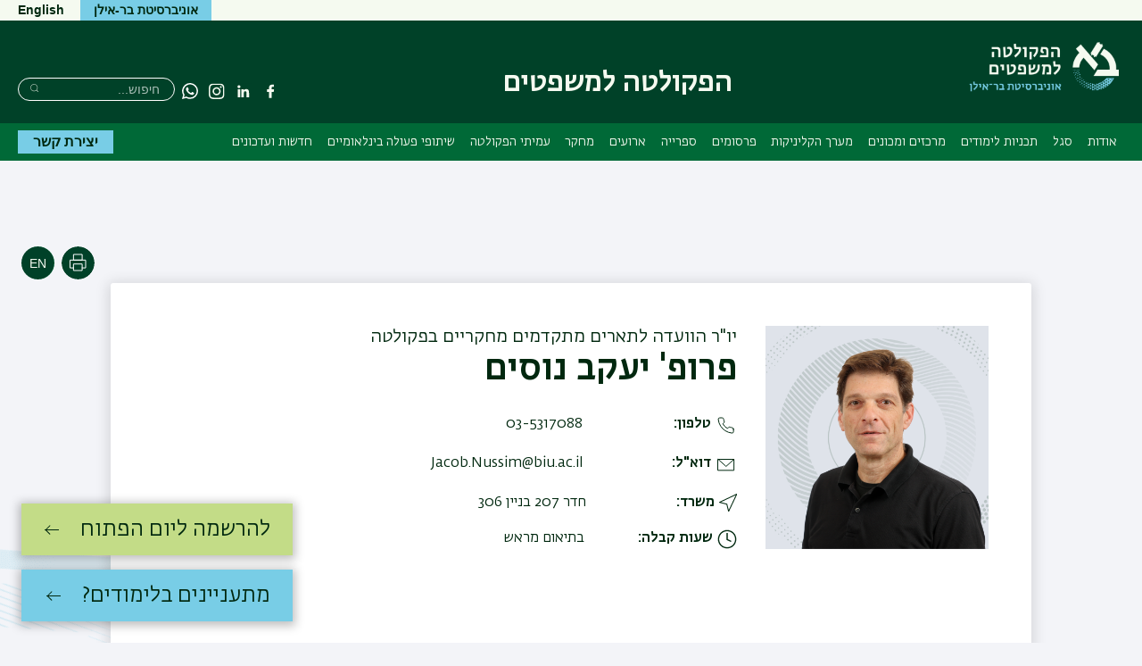

--- FILE ---
content_type: text/html; charset=UTF-8
request_url: https://law.biu.ac.il/node/341
body_size: 21093
content:



<!DOCTYPE html>
<html lang="he" dir="rtl" prefix="content: http://purl.org/rss/1.0/modules/content/  dc: http://purl.org/dc/terms/  foaf: http://xmlns.com/foaf/0.1/  og: http://ogp.me/ns#  rdfs: http://www.w3.org/2000/01/rdf-schema#  schema: http://schema.org/  sioc: http://rdfs.org/sioc/ns#  sioct: http://rdfs.org/sioc/types#  skos: http://www.w3.org/2004/02/skos/core#  xsd: http://www.w3.org/2001/XMLSchema# ">
<head>
  <meta charset="utf-8" />
<script async src="https://www.googletagmanager.com/gtag/js?id=G-H8TY6W1444"></script>
<script>window.dataLayer = window.dataLayer || [];function gtag(){dataLayer.push(arguments)};gtag("js", new Date());gtag("set", "developer_id.dMDhkMT", true);gtag("config", "G-H8TY6W1444", {"groups":"default","page_placeholder":"PLACEHOLDER_page_location","allow_ad_personalization_signals":false});</script>
<link rel="canonical" href="https://law.biu.ac.il/node/341" />
<meta name="Generator" content="Drupal 10 (https://www.drupal.org)" />
<meta name="MobileOptimized" content="width" />
<meta name="HandheldFriendly" content="true" />
<meta name="viewport" content="width=device-width, initial-scale=1.0" />
<link rel="alternate" hreflang="en" href="https://law.biu.ac.il/en/node/341" />
<link rel="alternate" hreflang="he" href="https://law.biu.ac.il/node/341" />

    <title>נוסים יעקב | הפקולטה למשפטים</title>

                
    <link rel="stylesheet" href="https://ict.biu.ac.il/themes/dolev21/components/biu_ds/dist/css/fonts.css?20230115">
    <link rel="stylesheet" media="all" href="/sites/law/files/css/css_IyPMKyXZV5GSn2zQPFteNnJb4NSOOF7zM4BPyk_xCgE.css?delta=0&amp;language=he&amp;theme=dolev21_sub&amp;include=[base64]" />
<link rel="stylesheet" media="all" href="/sites/law/files/css/css_-NsQrTPID2i5oHD8G--M7h9m93m3jDk0n1GHQn4btR8.css?delta=1&amp;language=he&amp;theme=dolev21_sub&amp;include=[base64]" />


      <style media="print">
        * { color: #000 !important }
        #interested-btn, .editors-login, #region--search-n-social,
        .page-search-n-social, .p_navigation,
        .p_tabs, .p_sidebar-first, a.leader,
        .translation-link,
        #u1stLogoContainer,
        .u1st_accBtn,
        .page-biu-logo,
        #navigation, .page-highlight, .page-utils-col,
        .print-hide { display: none !important }
        .print-display-block { display: block !important }

        .page-site-name { align-self: center }
        .page-footer { border-top: 1px solid #ccc }
        .page-node .node > ul.links { margin-top: 2rem;border-top: none }
        .container--page-main { margin-bottom: 1rem; }
      </style>
      <style media="screen">
        .page-footer a { font-weight: normal }
      </style>
      
      

</head>
<body class=" role-anonymous anonymous path-node-341 not-front body--not-front path-node page-node-type-academic-staff relative">
<a href="#main-content" class="visually-hidden focusable skip-link">דילוג לתוכן העיקרי</a>
<a href="#primary" class="visually-hidden focusable skip-link">דילוג לתפריט ניווט ראשי</a>



<div class="page relative">

  <div class="page-header-top is-hidden-sm-down text-decoration-none">
    <div class="container container--wider">
      <div class="row">
                                <nav role="navigation" class="page-secondary-nav page-top-nav col">
          


 <!-- STARTS <div class="region region-header-nav"> -->


  
  <div id="" class="visually-hidden" role="heading" aria-level="2">תפריט משני</div>
  

        


<ul id="superfish-menu-secondary-heb" class="menu sf-menu sf-menu-secondary-heb sf-horizontal sf-style-none rtl  secondary-menu list-reset clearfix">
  

</ul>

  


  <!-- ENDS </div>  class="region region-header-nav" -->


        </nav>

        <div class="header-utils flex-grow align-flipped col">
                                
          <a href="https://biu.ac.il/" class="button button--lightblue logo-text-biu col" target="_blank"
             title="האתר הראשי של אוניברסיטת בר-אילן">
            <span>אוניברסיטת בר-אילן</span>
          </a>                                      <div id="page-langs" class="page-langs col- align-flipped"><a href="https://law.biu.ac.il/en" class="page-langs__link">English</a></div></div><!-- /.header-utils -->
      </div><!-- /.row -->
    </div><!-- /.container -->
  </div><!-- /.page-header-top -->

  <header id="header" class="page-header text-decoration-none" role="banner">
    <div class="container container--wider">
      <div class="row">
        <div class="col-xs-12 flex-md-up header-col-inner">
          


  




<div
  class="region-header block-branding ">

  

<div id="mobile-bottons" class="mobile-buttons is-hidden-md-up">
  <button class="btn-toggle btn-reset btn-toggle--menu relative" type="button">
    <span class="icon-burger" aria-hidden="true">
      <span class="icon-burger__bar"></span>
      <span class="icon-burger__bar"></span>
      <span class="icon-burger__bar"></span>
    </span>
    <i class="is-invisible btn-toggle--menu__text">תפריט</i>
  </button>
        
            </div>


  <div class="page-biu-logo relative">
    <a class="biu-logo-link" href="/" title="דף הבית הפקולטה למשפטים" rel="home">
      <img
        class="biu-logo__img"
        src="/sites/law/themes/dolev21_sub/images/d/BIULogo@3x.png?20250526"
               alt="לימודי משפטים - הפקולטה למשפטים אוניברסיטת בר-אילן"/>
          </a><!-- /.biu-logo-link -->
  </div><!-- /.page-biu-logo -->

  <div id="site-name-and-slogan"
       class="is-hidden-sm-down page-site-name-and-slogan">
      <a id="site-name" class="site-name page-site-name" data-site-name-link="/"
         href="/"
                  title="לימודי משפטים באוניברסיטת בר-אילן"
                 rel="home">
                  <span>הפקולטה למשפטים</span>
              </a>
  </div><!-- /.site-name-and-slogan -->
</div><!-- .region-header -->



                    
<div id="region--search-n-social" class="region--search-n-social relative">
    <div id="date-layer-inner" class="page-heb-date is-hidden-sm-down"></div>
      <nav id="search-n-social" class="page-search-n-social">
      


<div id="block-dolev21-sub-biusociallinks" class="block block-biu-social-links is-hidden-sm-down biu-social-links-block block-biu-social-links-block">
  
  
      <ul class="social-links inline-block">
                    <li class="social-links__item social-links__item--facebook">
          <a href="http://www.facebook.com/law.biu" class="social-link social-link--facebook" target="_blank"><span class="social-link__txt is-invisible">פייסבוק</span></a>
        </li>
              <li class="social-links__item social-links__item--linkedin">
          <a href="https://www.linkedin.com/company/faculty-of-law-bar-ilan-university/" class="social-link social-link--linkedin" target="_blank"><span class="social-link__txt is-invisible">Linkedin</span></a>
        </li>
              <li class="social-links__item social-links__item--instagram">
          <a href="https://www.instagram.com//" class="social-link social-link--instagram" target="_blank"><span class="social-link__txt is-invisible">Instagram</span></a>
        </li>
              <li class="social-links__item social-links__item--whatsapp">
          <a href="https://api.whatsapp.com/send/?phone=97235318161&amp;text=&amp;type=phone_number&amp;app_absent=0" class="social-link social-link--whatsapp" target="_blank"><span class="social-link__txt is-invisible">Whatsapp</span></a>
        </li>
          </ul>
  </div>

<div class="search-block-form block block-search block-search--main inline-bl" data-drupal-selector="search-block-form" id="block-dolev21-sub-header-search" role="search">
  
      <div class="is-invisible" role="heading" aria-level="2">חיפוש</div>
    


  
    


<form action="/search/node" method="get" id="search-block-form" accept-charset="UTF-8" class="search-box__form">
  <div class="js-form-item form-item js-form-type-search form-type-search js-form-item-keys form-item-keys form-no-label">
      <label for="edit-keys" class="visually-hidden">חיפוש</label>
        <input title="הקלידו את המילים שברצונכם לחפש." placeholder="חיפוש..." class="search-box__field form-search" data-drupal-selector="edit-keys" type="search" id="edit-keys" name="keys" value="" size="15" maxlength="128" />

        </div>




  <div data-drupal-selector="edit-actions" class="form-actions" id="edit-actions">

  
  <button  class="search-box__submit btn-reset button js-form-submit" data-drupal-selector="edit-submit" type="submit" id="edit-submit" value="חיפוש" ><span class="btn__text btn__text--medium is-invisible">חיפוש</span></button>




  </div>

</form>

  </div>

    </nav>
  </div>


        </div><!-- /.col-xs-12 -->
      </div><!-- /.row -->
    </div><!-- /.container -->
  </header> <!-- /.header -->

  <nav id="navigation" role="navigation" class="text-decoration-none page-navigation page-off-canvas" aria-label="Primary navigation">
    <div class="container container--wider">
      <div class="row">
        
        <div id="primary" class="page-main-nav col-md-12 flex-md-up">
          


 <!-- STARTS <div class="region region-main-nav"> -->

<div id="block-dolev21-sub-superfish-he-dolev-sub" class="block block-superfish superfishmain block-superfishmain">
  
    
      


<ul id="superfish-main" class="menu sf-menu sf-main sf-horizontal sf-style-none rtl  main-menu list-reset clearfix">
  
<li id="main-menu-link-contentee8ff116-76f7-438f-b8e3-c61fb3f756c0" class="sf-depth-1 menuparent sf-first main-menu__item"><a href="/about" title="אודות הפקולטה" class="sf-depth-1 menuparent main-menu__link">אודות</a><ul><li id="main-menu-link-content40709d82-0d9d-4be1-b3b8-ce4de754be21" class="sf-depth-2 sf-no-children sf-first main-menu__item"><a href="/about" class="sf-depth-2 main-menu__link">אודות הפקולטה</a></li><li id="main-menu-link-content90508d7e-724d-4446-bd22-f0f472d557fa" class="sf-depth-2 sf-no-children main-menu__item"><a href="/dean" title="דבר הדיקן" class="sf-depth-2 main-menu__link">דבר הדקנית</a></li><li id="main-menu-link-contentbed63429-ac28-4977-bd8a-1083f3989cc0" class="sf-depth-2 sf-no-children main-menu__item"><a href="/node/3" title="מיקום ודרכי הגעה" class="sf-depth-2 main-menu__link">מיקום ודרכי הגעה</a></li><li id="main-menu-link-content45f69723-fa8e-4a9e-a748-4df7afd9f5ad" class="sf-depth-2 sf-no-children sf-last main-menu__item"><a href="/contact" title="יצירת קשר" class="sf-depth-2 main-menu__link">יצירת קשר</a></li></ul></li><li id="main-menu-link-content03ad82e4-4ebb-49da-aca8-1089c088d459" class="sf-depth-1 menuparent main-menu__item"><a href="/academic-staff" title="" class="sf-depth-1 menuparent main-menu__link">סגל</a><ul><li id="main-menu-link-contentedce5c60-307b-4551-ad67-5e138c3b6a82" class="sf-depth-2 sf-no-children sf-first main-menu__item"><a href="/academic-staff" title="" class="sf-depth-2 main-menu__link">סגל אקדמי</a></li><li id="main-menu-link-contentc5460517-f7ec-4dd8-8df7-0d634bca280e" class="sf-depth-2 sf-no-children main-menu__item"><a href="/visitors" title="מרצים אורחים" class="sf-depth-2 main-menu__link">סגל מרצים אורחים</a></li><li id="main-menu-link-contenteacb83ca-8cfb-4c3e-98bc-9a39f9885674" class="sf-depth-2 sf-no-children main-menu__item"><a href="/node/722" class="sf-depth-2 main-menu__link">סגל מרצים אורחים מחו&quot;ל</a></li><li id="main-menu-link-contentd73efc8a-1614-4b35-a77c-8e31fd440070" class="sf-depth-2 sf-no-children main-menu__item"><a href="/node/42004" class="sf-depth-2 main-menu__link">סגל אמריטוס וסגל בדימוס</a></li><li id="main-menu-link-content3f9273eb-0327-46f3-a3ac-d57013e24328" class="sf-depth-2 sf-no-children main-menu__item"><a href="http://law-clinics.biu.ac.il/clinics" title="" class="sf-depth-2 sf-external main-menu__link">סגל מערך הקליניקות</a></li><li id="main-menu-link-content9dc7c6a1-d34c-4c5c-9df5-76e41837d76b" class="sf-depth-2 sf-no-children main-menu__item"><a href="/staff/administrative-staff" title="סגל מנהלי" class="sf-depth-2 main-menu__link">סגל מינהלי</a></li><li id="main-menu-link-content33e10c9f-5884-4612-9820-e3d0bb079e53" class="sf-depth-2 sf-no-children main-menu__item"><a href="/node/42005" class="sf-depth-2 main-menu__link">סגל מורי הפקולטה שהלכו לעולמם</a></li></ul></li><li id="main-menu-link-contentaffca03d-ccc1-4a30-a807-1b9be27a81d7" class="sf-depth-1 menuparent main-menu__item"><a href="/study_programs" title="תוכניות לימודים" class="sf-depth-1 menuparent main-menu__link">תכניות לימודים</a><ul><li id="main-menu-link-contentc4f89dce-ea3d-43c4-aa25-043b478f0ad3" class="sf-depth-2 sf-no-children sf-first main-menu__item"><a href="/study_programs" title="" class="sf-depth-2 main-menu__link">תכניות לימודים</a></li><li id="main-menu-link-contentfe642905-2cf6-4a7c-8461-e674e92f8a31" class="sf-depth-2 menuparent main-menu__item"><a href="/node/129" title="תואר ראשון" class="sf-depth-2 menuparent main-menu__link">תואר ראשון</a><ul><li id="main-menu-link-content249be21d-d68b-4c12-9ea0-0df092fb1f33" class="sf-depth-3 sf-no-children sf-first main-menu__item"><a href="/node/129" class="sf-depth-3 main-menu__link">תואר ראשון חד חוגי במשפטים</a></li><li id="main-menu-link-content519ac9e8-9e0a-4b3a-a45f-41d0557ca3be" class="sf-depth-3 sf-no-children main-menu__item"><a href="https://law.biu.ac.il/node/42168" class="sf-depth-3 sf-external main-menu__link">תוכנית אימפקט משפטים לסטודנטים מעולים</a></li><li id="main-menu-link-content88dd1fbc-b142-4039-9b4e-dbbe1b86a083" class="sf-depth-3 menuparent main-menu__item"><a href="/node/16" title="תואר ראשון - תכניות משולבות" class="sf-depth-3 menuparent main-menu__link">תואר ראשון במשפטים - תכניות משולבות</a><ul><li id="main-menu-link-content177ff711-4d77-436e-bf89-ca68380b512f" class="sf-depth-4 sf-no-children sf-first main-menu__item"><a href="/node/41039" class="sf-depth-4 main-menu__link">תואר ראשון כפול חד חוגי במשפטים וחד חוגי בעבודה סוציאלית</a></li><li id="main-menu-link-content1c585a48-4304-41ee-ac40-6d1baf8a871a" class="sf-depth-4 sf-no-children main-menu__item"><a href="/node/41042" class="sf-depth-4 main-menu__link">תואר ראשון כפול חד חוגי במשפטים וחד חוגי בכלכלה </a></li><li id="main-menu-link-contente32110cd-680b-49c4-9cd4-68a25eea631c" class="sf-depth-4 sf-no-children main-menu__item"><a href="/node/130" title="תואר ראשון במשפטים ותואר שני במנהל עסקים" class="sf-depth-4 main-menu__link">תואר ראשון חד חוגי במשפטים ותואר שני במנהל עסקים</a></li><li id="main-menu-link-contentc5c4f633-1706-4a9a-9c53-544c52167445" class="sf-depth-4 sf-no-children main-menu__item"><a href="/node/3842" class="sf-depth-4 main-menu__link">תואר ראשון חד חוגי במשפטים ותואר שני ברגולציה ומדיניות סביבתית</a></li><li id="main-menu-link-contentb0016d22-c74e-4ebf-b9ad-18b0c1a18c66" class="sf-depth-4 sf-no-children main-menu__item"><a href="/node/132" title="תוכניות עם מדעי החברה" class="sf-depth-4 main-menu__link">תואר ראשון חד חוגי במשפטים ותואר שני במדעי המדינה</a></li><li id="main-menu-link-contentd5dee069-e76b-404d-96e2-e6aba6fe0cf1" class="sf-depth-4 sf-no-children main-menu__item"><a href="/node/133" title="תכנית עם המחלקה לפילוסופיה" class="sf-depth-4 main-menu__link">תואר ראשון חד חוגי במשפטים ותואר שני בפילוסופיה</a></li><li id="main-menu-link-content200b30b2-6586-4117-a180-47db86569114" class="sf-depth-4 sf-no-children main-menu__item"><a href="/node/41522" title="תואר ראשון משולב משפטים ומחשבת ישראל" class="sf-depth-4 main-menu__link">תואר ראשון חד חוגי במשפטים ותואר שני במחשבת ישראל</a></li><li id="main-menu-link-content00e3d23e-b037-4239-b00a-0161ca3602ee" class="sf-depth-4 sf-no-children main-menu__item"><a href="https://did.li/dX6fT" class="sf-depth-4 sf-external main-menu__link">תואר ראשון חד חוגי במשפטים ותואר שני במדעי המידע</a></li><li id="main-menu-link-content5805f2b5-63f7-47d0-b1c6-df911c8dd616" class="sf-depth-4 sf-no-children main-menu__item"><a href="https://did.li/VAbZH" class="sf-depth-4 sf-external main-menu__link">תואר ראשון חד חוגי במשפטים ותואר שני בהיסטוריה</a></li><li id="main-menu-link-content07cb444c-ce4b-44aa-a0d8-48eb3489ce43" class="sf-depth-4 sf-no-children main-menu__item"><a href="https://did.li/ivsaa" class="sf-depth-4 sf-external main-menu__link">תואר ראשון חד חוגי במשפטים ותואר שני בתולדות עם ישראל</a></li></ul></li><li id="main-menu-link-contentae26ceb3-30c3-4c8d-9425-2835c8ba44cb" class="sf-depth-3 sf-no-children main-menu__item"><a href="/node/41275" title="תואר ראשון ושני במשפטים" class="sf-depth-3 main-menu__link">מסלול ישיר לתואר שני במשפטים </a></li><li id="main-menu-link-contentcd2c52ac-e0cd-499c-a570-32086dae5dd0" class="sf-depth-3 sf-no-children main-menu__item"><a href="/node/163" title="תוכניות חילופי סטודנטים" class="sf-depth-3 main-menu__link">תוכניות חילופי סטודנטים</a></li><li id="main-menu-link-content02ef7bbc-56bf-46b2-81a4-1377f017a2da" class="sf-depth-3 sf-no-children main-menu__item"><a href="/node/169" title="התמחות קיץ בחו&quot;ל" class="sf-depth-3 main-menu__link">התמחות קיץ בחו&quot;ל</a></li><li id="main-menu-link-content5e8f41f5-cfc9-47c4-963c-829499bfc585" class="sf-depth-3 sf-no-children main-menu__item"><a href="/node/172" title="תחרויות בינלאומיות" class="sf-depth-3 main-menu__link">תחרויות בינלאומיות</a></li><li id="main-menu-link-content334bc257-40a8-47d2-9e7b-f757119e6876" class="sf-depth-3 sf-no-children main-menu__item"><a href="/node/41834" class="sf-depth-3 main-menu__link">התוכנית לליווי וקידום סטודנטיות וסטודנטים מהחברה הערבית</a></li><li id="main-menu-link-contentbd7d2449-62db-439f-a288-438c57bfecd8" class="sf-depth-3 sf-no-children main-menu__item"><a href="/The%20Career%20and%20Community%20Relations%20Center" class="sf-depth-3 main-menu__link">המרכז לקריירה ולקשרי קהילה</a></li></ul></li><li id="main-menu-link-contentf24a1663-3770-457c-a1fd-3b4cc69c1538" class="sf-depth-2 menuparent main-menu__item"><a href="/node/136" title="תואר שני" class="sf-depth-2 menuparent main-menu__link">תואר שני</a><ul><li id="main-menu-link-contentea90fb3a-5235-4cb3-b67e-96de585358c9" class="sf-depth-3 sf-no-children sf-first main-menu__item"><a href="/node/136" title="תואר שני במשפטים" class="sf-depth-3 main-menu__link">תואר שני במשפטים</a></li><li id="main-menu-link-contentc63244d6-57c3-4ef2-b2be-76bf8104390d" class="sf-depth-3 sf-no-children main-menu__item"><a href="/node/137" title="תואר שני מרוכז לשופטים, עו&quot;ד ומשפטנים" class="sf-depth-3 main-menu__link">תואר שני מרוכז לשופטים, עו&quot;ד ומשפטנים</a></li><li id="main-menu-link-content59111b85-c007-44d3-abdf-338d58b82654" class="sf-depth-3 sf-no-children main-menu__item"><a href="/node/3805" title="" class="sf-depth-3 main-menu__link">תואר שני ברגולציה ומדיניות סביבתית</a></li><li id="main-menu-link-content4b454772-97f9-4263-b46b-0e7e8fda2e47" class="sf-depth-3 menuparent sf-last main-menu__item"><a href="https://law.biu.ac.il/node/42114" title="תואר שני בלימודי משפט ללא משפטנים" class="sf-depth-3 sf-external menuparent main-menu__link">תואר שני בלימודי משפט ללא משפטנים</a><ul><li id="main-menu-link-content612c50fb-3076-441a-bdec-1f83fef92020" class="sf-depth-4 sf-no-children sf-first main-menu__item"><a href="https://law.biu.ac.il/node/41049" class="sf-depth-4 sf-external main-menu__link">מסלול מיוחד לבוגרי הנדסה, מדעי המחשב ורפואה</a></li><li id="main-menu-link-content89f44458-b0e7-4a5d-8870-33e075b630a8" class="sf-depth-4 sf-no-children main-menu__item"><a href="/node/181" title="תואר שני לבוגרי כלכלה, מנהל עסקים וחשבונאות" class="sf-depth-4 main-menu__link">תואר שני לבוגרי כלכלה, מנהל עסקים וחשבונאות</a></li><li id="main-menu-link-content71a4e026-8d99-4910-8ddc-c8937c31302b" class="sf-depth-4 sf-no-children main-menu__item"><a href="/node/183" title="תואר שני לבוגרי מדעי החברה ומדעי הרוח" class="sf-depth-4 main-menu__link">תואר שני לבוגרי מדעי החברה ומדעי הרוח</a></li><li id="main-menu-link-content6bfc4669-1f35-4aaa-bfab-9ace0cb302a5" class="sf-depth-4 sf-no-children sf-last main-menu__item"><a href="/node/41415" class="sf-depth-4 main-menu__link">בוגרי/ות התוכנית כותבים</a></li></ul></li></ul></li><li id="main-menu-link-content4c5501c6-9d2d-4803-af56-3166bd8dbd4d" class="sf-depth-2 menuparent main-menu__item"><a href="/node/1061" title="תואר שני מחקרי" class="sf-depth-2 menuparent main-menu__link">תואר שני מחקרי</a><ul><li id="main-menu-link-content5d82bc8a-f8e3-4ef8-a137-3280b206513a" class="sf-depth-3 sf-no-children sf-first main-menu__item"><a href="/node/1061" title="תואר שני עם תזה" class="sf-depth-3 main-menu__link">תואר שני עם תזה</a></li><li id="main-menu-link-content447dcd2e-2d43-4db1-a3f4-342cd756a5c2" class="sf-depth-3 sf-no-children sf-last main-menu__item"><a href="/node/1062" title="תואר שני- השלמה לתזה" class="sf-depth-3 main-menu__link">תואר שני- השלמה לתזה</a></li></ul></li><li id="main-menu-link-content94e7f901-997b-4360-819b-ebbf7ba363a6" class="sf-depth-2 menuparent main-menu__item"><a href="/tracks/42915" title="תואר שלישי" class="sf-depth-2 menuparent main-menu__link">תואר שלישי</a><ul><li id="main-menu-link-contentb05c3546-6a9f-4241-bace-391da83ab14f" class="sf-depth-3 sf-no-children sf-first main-menu__item"><a href="/tracks/42915" title="תואר שלישי רגיל" class="sf-depth-3 main-menu__link">תואר שלישי - מסלול רגיל</a></li><li id="main-menu-link-content6d56b751-7bbc-4d86-a5c0-9c8ebc7bf725" class="sf-depth-3 sf-no-children main-menu__item"><a href="/tracks/42907" class="sf-depth-3 main-menu__link">תואר שלישי - מסלול השלמות</a></li><li id="main-menu-link-content724ff412-32f0-4d03-87ae-bd1063d060c6" class="sf-depth-3 sf-no-children main-menu__item"><a href="/node/1059" title="תואר שלישי - מסלול משולב" class="sf-depth-3 main-menu__link">תואר שלישי - מסלול משולב</a></li><li id="main-menu-link-content98d72364-e96b-4729-bf61-7aff754b7bf4" class="sf-depth-3 sf-no-children main-menu__item"><a href="http://law.biu.ac.il/node/4035" title="" class="sf-depth-3 sf-external main-menu__link">תואר שלישי - מסלול ישיר</a></li><li id="main-menu-link-contenta7ceafde-30c8-4c39-964f-9732340a8331" class="sf-depth-3 sf-no-children main-menu__item"><a href="/node/4099" title="" class="sf-depth-3 main-menu__link">תכנית לתואר שלישי ברגולציה ומדיניות ציבורית</a></li><li id="main-menu-link-contente151fbbe-ec6d-40d6-93e4-32ac6f9dd2fa" class="sf-depth-3 sf-no-children main-menu__item"><a href="/node/4043" title="" class="sf-depth-3 main-menu__link">תכנית לתואר שלישי בחקר המשפט העברי וההלכה</a></li><li id="main-menu-link-contentb8e21522-05a6-4ffe-8992-4f9da604d462" class="sf-depth-3 sf-no-children main-menu__item"><a href="/node/706" title="מלגות" class="sf-depth-3 main-menu__link">מלגות</a></li><li id="main-menu-link-contentfa086ccf-dd4b-494d-be03-8d4c2071c3c7" class="sf-depth-3 sf-no-children sf-last main-menu__item"><a href="/node/192" title="תכנית ATLAS" class="sf-depth-3 main-menu__link">תכנית ATLAS</a></li></ul></li><li id="main-menu-link-content604d81d9-11b4-4eee-a86f-851c61435067" class="sf-depth-2 sf-no-children main-menu__item"><a href="http://mechina-kda.biu.ac.il/" title="" class="sf-depth-2 sf-external main-menu__link">מכינה קדם אקדמית</a></li><li id="main-menu-link-contente95d8423-4e86-4db4-9386-d81b9c765006" class="sf-depth-2 sf-no-children main-menu__item"><a href="/node/23" class="sf-depth-2 main-menu__link">תקנון לימודים ומערכת שעות</a></li><li id="main-menu-link-content0a3eda2d-3ac9-4ca2-b179-bfe9efb2ae84" class="sf-depth-2 sf-no-children sf-last main-menu__item"><a href="https://law.biu.ac.il/node/42745" class="sf-depth-2 sf-external main-menu__link">ריכוז תנאי קבלה באוניברסיטה</a></li></ul></li><li id="main-menu-link-contentcfa8ddc2-2163-4aca-91e3-00e5b02906dc" class="sf-depth-1 menuparent main-menu__item"><a href="/node/123" title="מרכזים ומכונים" class="sf-depth-1 menuparent main-menu__link">מרכזים ומכונים</a><ul><li id="main-menu-link-content3f8635e0-b7f3-4c17-80fc-f99b78dde921" class="sf-depth-2 menuparent sf-first main-menu__item"><a href="https://law.biu.ac.il/node/125" title="המרכז למשפט מסחרי" class="sf-depth-2 sf-external menuparent main-menu__link">המרכז למשפט מסחרי</a><ul><li id="main-menu-link-contentd2f6df9f-848c-4345-92c8-b77165121076" class="sf-depth-3 sf-no-children sf-first main-menu__item"><a href="/node/623" title="אודות המרכז" class="sf-depth-3 main-menu__link">אודות המרכז</a></li><li id="main-menu-link-content0b4da4f2-67f1-4a60-b53b-36f5e49e1c29" class="sf-depth-3 sf-no-children main-menu__item"><a href="/node/624" title="דבר מנהל המרכז" class="sf-depth-3 main-menu__link">דבר מנהלת המרכז</a></li><li id="main-menu-link-content69227492-ef1b-4023-9aa6-1b2048cd8f87" class="sf-depth-3 sf-no-children main-menu__item"><a href="https://akadima.biu.ac.il/catalog?filters=%D7%94%D7%9E%D7%A8%D7%9B%D7%96%20%D7%9C%D7%9E%D7%A9%D7%A4%D7%98%20%D7%9E%D7%A1%D7%97%D7%A8%D7%99&amp;search=%D7%94%D7%9E%D7%A8%D7%9B%D7%96&amp;training=1" title="השתלמויות וימי עיון" class="sf-depth-3 sf-external main-menu__link">השתלמויות וימי עיון</a></li><li id="main-menu-link-contentf7d7471c-ba5a-4b6e-b116-eef97be9a878" class="sf-depth-3 sf-no-children main-menu__item"><a href="/node/626" title="הנחיות כלליות" class="sf-depth-3 main-menu__link">הנחיות כלליות</a></li></ul></li><li id="main-menu-link-content5864d23e-661c-4b10-8aca-b1558a2e7c07" class="sf-depth-2 sf-no-children main-menu__item"><a href="/node/127" title="מרכז רקמן לקידום מעמד האשה" class="sf-depth-2 main-menu__link">מרכז רקמן לקידום מעמד האשה</a></li><li id="main-menu-link-contentef1cdbce-66ed-41ad-adc7-65dc4b701f92" class="sf-depth-2 sf-no-children main-menu__item"><a href="/node/3813" class="sf-depth-2 main-menu__link">מרכז מנומדין למשפט יהודי ודמוקרטי</a></li><li id="main-menu-link-content51ddabea-e1a3-46ea-8954-c72551ca8f22" class="sf-depth-2 sf-no-children main-menu__item"><a href="/node/4469" class="sf-depth-2 main-menu__link">המעבדה למשפט, מדעי המידע ואתיקה דיגיטלית</a></li><li id="main-menu-link-contenta5e634c1-0463-4b9a-8a29-4241dac483d7" class="sf-depth-2 sf-no-children main-menu__item"><a href="/node/3142" title="תכנית תיגר למשפט עברי ע&quot;ש רומי (QC) ואסתר תיגר, לונדון אנגליה" class="sf-depth-2 main-menu__link">תכנית תיגר למשפט עברי</a></li><li id="main-menu-link-contentc7eac6b0-7ff0-4503-ab77-db7b0a5e6dfa" class="sf-depth-2 sf-no-children main-menu__item"><a href="/The%20Career%20and%20Community%20Relations%20Center" class="sf-depth-2 main-menu__link">המרכז לקריירה ולקשרי קהילה</a></li></ul></li><li id="main-menu-link-content43afb15a-6764-4aea-b0ca-f68dd92b4973" class="sf-depth-1 sf-no-children main-menu__item"><a href="http://law-clinics.biu.ac.il/" class="sf-depth-1 sf-external main-menu__link">מערך הקליניקות</a></li><li id="main-menu-link-contentffb9bb01-b0ef-4010-a8c2-14aee31589c1" class="sf-depth-1 menuparent main-menu__item"><a href="/publications" title="" class="sf-depth-1 menuparent main-menu__link">פרסומים</a><ul><li id="main-menu-link-content242fadd1-3e7a-4958-9bad-910dd0efd1d4" class="sf-depth-2 sf-no-children sf-first main-menu__item"><a href="/publications" title="פרסומי הפקולטה למשפטים - הוצאת בר אילן" class="sf-depth-2 main-menu__link">פרסומי הפקולטה למשפטים - הוצאת בר אילן</a></li><li id="main-menu-link-content13e47a45-24cb-477a-b29e-c5dfde0abf5d" class="sf-depth-2 sf-no-children main-menu__item"><a href="/node/527" title="מחקרי משפט" class="sf-depth-2 main-menu__link">מחקרי משפט</a></li><li id="main-menu-link-content616aa6aa-15cd-4402-8ee7-01b01049e80b" class="sf-depth-2 sf-no-children main-menu__item"><a href="/node/530" class="sf-depth-2 main-menu__link">תרבות דמוקרטית</a></li><li id="main-menu-link-contentf7a46dc3-48e3-4e16-bf8e-6a475d190ea9" class="sf-depth-2 sf-no-children main-menu__item"><a href="/node/536" title="משפט, דת ומדינה" class="sf-depth-2 main-menu__link">כתב העת Law, Religion and state</a></li><li id="main-menu-link-content39d3c3ae-f034-4eb1-a872-e1b25802a8c9" class="sf-depth-2 sf-no-children main-menu__item"><a href="/node/539" class="sf-depth-2 main-menu__link">פרסומי מרכז רקמן</a></li><li id="main-menu-link-content8333844f-c458-4b1e-812d-2ea0803e0984" class="sf-depth-2 sf-no-children main-menu__item"><a href="/node/41373" title="פרסומי הקליניקה למשפט עברי" class="sf-depth-2 main-menu__link">פרסומי הקליניקה למשפט עברי</a></li><li id="main-menu-link-content3d653bd5-6d24-498b-81eb-424d360577e2" class="sf-depth-2 sf-no-children main-menu__item"><a href="/node/3752" title="" class="sf-depth-2 main-menu__link">דו&quot;ח הועדה לבחינת דרוג כתבי עת במשפטים - מדד בר-אילן</a></li><li id="main-menu-link-contentcee4020e-fa43-41fc-a178-6cc5d54f933f" class="sf-depth-2 sf-no-children main-menu__item"><a href="/node/4787" title="" class="sf-depth-2 main-menu__link">דוח הועדה הבין-פקולטטית לכתבי עת (2019)</a></li><li id="main-menu-link-contentacba5fca-0f6c-4a84-95ac-a706c7822d31" class="sf-depth-2 sf-no-children main-menu__item"><a href="/node/41245" class="sf-depth-2 main-menu__link">ביטאון &quot;עניין לציבור&quot;</a></li></ul></li><li id="main-menu-link-content91b3bdda-f0df-4318-a848-a4628366d133" class="sf-depth-1 sf-no-children main-menu__item"><a href="/library" class="sf-depth-1 main-menu__link">ספרייה</a></li><li id="main-menu-link-contentaef1dd25-05bf-4c52-acab-714ec7e1ea2c" class="sf-depth-1 menuparent main-menu__item"><a href="https://law.biu.ac.il/he/events/173" class="sf-depth-1 sf-external menuparent main-menu__link">ארועים</a><ul><li id="main-menu-link-content0fbe33ee-103a-4ca9-8d78-220a33e3836a" class="sf-depth-2 sf-no-children sf-first main-menu__item"><a href="https://law.biu.ac.il/he/events/173" class="sf-depth-2 sf-external main-menu__link">לוח ארועים</a></li><li id="main-menu-link-contentd0f1abd6-8093-4f1a-ab34-c8ec32b840e8" class="sf-depth-2 sf-no-children sf-last main-menu__item"><a href="/gallery" title="גלריית תמונות ווידאו" class="sf-depth-2 main-menu__link">גלריית תמונות ווידאו</a></li></ul></li><li id="main-menu-link-contenta1ed294a-688f-40e1-9b3c-afb35ed58cd0" class="sf-depth-1 sf-no-children main-menu__item"><a href="http://law.biu.ac.il/node/3529" class="sf-depth-1 sf-external main-menu__link">מחקר</a></li><li id="main-menu-link-content5aa30cb3-2fb8-4dcb-be24-eae1c452bf9f" class="sf-depth-1 sf-no-children main-menu__item"><a href="/node/41574" title="עמיתים" class="sf-depth-1 main-menu__link">עמיתי הפקולטה</a></li><li id="main-menu-link-content2fb57263-4013-4778-9e83-2c0c87e86ce7" class="sf-depth-1 menuparent main-menu__item"><a href="/node/41981" class="sf-depth-1 menuparent main-menu__link">שיתופי פעולה בינלאומיים</a><ul><li id="main-menu-link-content80919d0a-3473-4063-a268-214f7d09542d" class="sf-depth-2 sf-no-children sf-first main-menu__item"><a href="/node/41580" class="sf-depth-2 main-menu__link">אטלס</a></li><li id="main-menu-link-contenta64062aa-3c9d-4edd-bbc8-82f8fcf42f4c" class="sf-depth-2 sf-no-children main-menu__item"><a href="/node/169" class="sf-depth-2 main-menu__link">התמחות קיץ בחו&quot;ל</a></li><li id="main-menu-link-content7187cb1b-e4b0-49ec-ae08-9b48fa8b247a" class="sf-depth-2 sf-no-children main-menu__item"><a href="/node/163" class="sf-depth-2 main-menu__link">תוכניות חילופי סטודנטים</a></li><li id="main-menu-link-content4360bdaf-cf65-43ae-8857-7929e222e455" class="sf-depth-2 sf-no-children main-menu__item"><a href="/node/167" class="sf-depth-2 main-menu__link">תוכנית קיץ ליישוב סכסוכים</a></li><li id="main-menu-link-content057c9be2-059b-4a2d-b194-b32300b95450" class="sf-depth-2 sf-no-children main-menu__item"><a href="/node/172" class="sf-depth-2 main-menu__link">תחרויות בינלאומיות</a></li><li id="main-menu-link-content49431c71-a2e0-48c3-9f0d-9f5e6b35cf8f" class="sf-depth-2 sf-no-children sf-last main-menu__item"><a href="/node/41861" class="sf-depth-2 main-menu__link">קונסורציום</a></li></ul></li><li id="main-menu-link-contente722485c-bc4c-46a5-80ca-93886096be8e" class="sf-depth-1 sf-no-children sf-last main-menu__item"><a href="https://law.biu.ac.il/allnews" title="הודעות" class="sf-depth-1 sf-external main-menu__link">חדשות ועדכונים</a></li>
</ul>

  </div>


  <!-- ENDS </div>  class="region region-main-nav" -->


          
          <a href="/contact" class="button button--lightblue page-main-nav__button bold contact-btn-desktop is-hidden-sm-down">יצירת קשר</a>
        </div>

        <div id="sec-nav" class="sec-nav is-hidden-md-up">
          
        </div>
      </div><!-- /.row -->
    </div><!-- /.container -->
  </nav>
    <div class="dialog-off-canvas-main-canvas page__content-wrapper" data-off-canvas-main-canvas>
    




<img class="absolute bg-img bg-img--body-first" alt="" src="/themes/dolev21/images/backgrounds/shape-hexagon-lightblue-half-right.png" />
<img class="absolute bg-img bg-img--body-last" alt="" src="/themes/dolev21/images/backgrounds/shape-circle-lightblue-half-left.png" />

<div class="container container--page-main">
  
  <div role="main" class="row page-main-wrapper">
  <main id="main-content" class="page-content col-md-12">

    <div class="row">
       <div class="col-md-9 page-title-wrapper--node">
                                    </div>
      <div class="page-utils col-md-3 text-decoration-none flex-sm-down">
        


 <!-- STARTS <div class="region region-page-utils"> -->

  
    
      

  
              <div hreflang="en" data-drupal-link-system-path="node/341" class="page-tranlation-item page-util"><a href="/en/node/341" class="page-translation-link page-translation-link--en" hreflang="en" data-drupal-link-system-path="node/341">English</a></div>
  
   
      <div class="page-util">
    <button type="button"
            class="page-util__btn btn-print btn-reset"
            title="הדפסה"
            onclick="window.print()">
      <span class="is-invisible">הדפסה</span>
    </button>
    </div>

  </div>


  <!-- ENDS </div>  class="region region-page-utils" -->

<!-- /end of region page.page_utils- -->
      </div>
      <div class="col-md-12">
        


 <!-- STARTS <div class="region region-content"> -->


      

<article about="/node/341" class="node node--type-academic-staff node--view-mode-full node--341 staff-wrapper">

  
    

  

  



  
          <div  class="card card--horizontal card--staff person-main-fields">
  
                      <div  class="card__image card__image--horizontal card__image--staff">
                      




    <img loading="lazy" src="/sites/law/files/styles/square_470x470/public/images/person/%D7%99%D7%A2%D7%A7%D7%91-%D7%A0%D7%95%D7%A1%D7%99%D7%9D.png?itok=H67pIoYe" width="470" height="470" alt="" typeof="foaf:Image" />




                            </div><!-- /.card__image -->
          
              <div  class="card__body card__body--horizontal card__body--staff">
    
                        
          <div role="heading" aria-level="3"  class="card__heading card__heading--horizontal card__heading--staff heading">
            
            <div class="field field-person-position field--field-person-position field--type-string field--label-hidden clearfix field__item field__item--field-person-position">יו&quot;ר הוועדה לתארים מתקדמים מחקריים בפקולטה </div>
      
      </div>
        
                                      <h1  class="card__subheading card__subheading--horizontal card__subheading--staff heading">
          

  
  פרופ'
 
  יעקב
 
  נוסים 


      </h1>
                  
        
                    <div  class="card__content card__content--horizontal card__content--staff" >
          

<div  class="person-info">
    






  
    <div class="field field-person-phone field--field-person-phone field--type-telephone field--label-inline">
      <div class="field__label">טלפון</div>
                  <div class="field__item">03-5317088</div>
            </div>














  
  <div class="field field-person-email field--field-person-email field--type-email field--label-inline clearfix">
    <div class="field__label"> דוא&quot;ל</div>
                  <div class="field__item">Jacob.Nussim@biu.ac.il</div>
            </div>

  
  <div class="field field-person-office field--field-person-office field--type-string field--label-inline field--bundle-academic_staff">
    <div class="field__label">משרד</div>
                  <div class="field__item field__item--field-person-office">חדר 207 בניין 306</div>
            </div>

  
  <div class="field field-person-reception-hours field--field-person-reception-hours field--type-string-long field--label-inline field--bundle-academic_staff">
    <div class="field__label">שעות קבלה</div>
                  <div class="field__item field__item--field-person-reception-hours">בתיאום מראש</div>
            </div>

</div>

        </div>
      
                      </div><!-- /.card__body -->
    
         </div><!-- /div.card -->
  <div class="person-tabs field-group-tabs-wrapper"><div data-horizontal-tabs class="horizontal-tabs clearfix">
    <ul data-horizontal-tabs-list class="horizontal-tabs-list visually-hidden"></ul>
    <div data-horizontal-tabs-panes class="border-bottom"><input class="horizontal-tabs-active-tab" type="hidden" />
<details id="edit-group-cv" class="js-form-wrapper form-wrapper">
  <summary role="button" aria-controls="edit-group-cv" aria-expanded="false" class="details__summary">ביוגרפיה קצרה</summary>
  
  
  
  <div class="field field-person-cv field--field-person-cv field--type-text-long field--label-above field--bundle-academic_staff">
    <div class="field__label">ביוגרפיה קצרה</div>
                  <div class="field__item field__item--field-person-cv"><p dir="rtl"><strong>השכלה: </strong></p>

<p dir="rtl">2003 דוקטורט במשפטים (J.S.D), אוניברסיטת שיקאגו, ארה"ב.</p>

<p dir="rtl">2000 תואר שני במשפטים (LL.M), אוניברסיטת שיקאגו, ארה"ב.</p>

<p dir="rtl">1996/2001 תואר ראשון במשפטים (LL.B) ותואר שני במשפטים (LL.M) (בהצטיינות), אוניברסיטת תל-אביב.</p>

<p dir="rtl">1996 תואר ראשון בכלכלה (B.A) (בהצטיינות), אוניברסיטת תל-אביב.</p>

<p dir="rtl"><strong>הוראה וביקורים אקדמיים במוסדות אקדמיים אחרים בחו"ל: </strong></p>

<p>2004 Workshop on Public Economics and Tax Policy, University of California, Berkeley.</p>

<p dir="rtl"><strong>נסיון מקצועי אחר: </strong></p>

<p dir="rtl">2004-2003 מרצה, הפקולטה למשפטים, אוניברסיטת חיפה.</p>

<p dir="rtl">2004-2003 מרצה, הפקולטה למשפטים, הקריה האקדמית, קרית-אונו.</p>

<p dir="rtl"><strong>תחומי הוראה: </strong></p>

<p dir="rtl">דיני מיסוי (מס הכנסה, מע"מ, מיסוי תאגידים, מדיניות מס, כלכלה ציבורית);</p>

<p dir="rtl">ניתוח כלכלי של המשפט;</p>

<p dir="rtl">כלכלה למשפטנים;</p>

<p dir="rtl">רגולציה.</p>

<p dir="rtl"><strong>חברות במוסדות מחקר וארגונים שונים: </strong></p>

<p dir="ltr">A Member of the American Association of Law and Economics.</p>

<p dir="ltr">A Member of the European Association of Law and Economics.</p>

<p dir="ltr">A Member of the Israeli Association of Law and Economics.</p>

<p dir="rtl"><strong>מלגות ופרסים: </strong></p>

<p dir="rtl">2002-2001 מלגת הרקטור, אוניברסיטת חיפה.</p>

<p dir="ltr">2002 John M. Olin Scholar in Law and Economics, University of Chicago.</p>

<p dir="ltr">2001 John M. Olin Scholar in Law and Economics, University of Chicago.</p>

<p dir="rtl"><strong>השתתפות בכנסים, סמינרים וימי עיון מדעיים: </strong></p>

<p dir="ltr">2007 European Association of Law and Economics Conference; Copenhagen, Denmark. Papers that will be presented: "Controlling Avoidance: Ex Ante Regulation Versus Ex Post Punishment".</p>

<p dir="ltr">2007 American Association of Law and Economics Conference, Boston, MA, U.S. Papers presented: "On a Passe Defense: Unjust Enrichment and the Refund of Overpaid Taxes."</p>

<p dir="ltr">2006 European Association of Law and Economics Conference; Madrid, Spain. Papers presented: "Multiple Avoidance and Punishment"; A Revised Model of Unilateral Accidents.</p>

<p dir="ltr">2006 American Association of Law and Economics Conference, Berkeley, CA, U.S. Papers presented: "Punishment, Deterrence and Avoidance"; "A Revised Model of Unilateral Accidents".</p>

<p dir="ltr">2006 The Israeli Association of Economic Conference, Jerusalem, Israel. Paper presented: "Punishment, Deterrence, and Avoidance".</p>

<p dir="ltr">2005 כנס בנושא "משפט וכלכלה במשפט הישראלי" (אוניברסיטת בר-אילן - מחקרי משפט). מאמר שהוצג: "ניתוח הדין הפיסקאלי בישראל: דיני המס".</p>

<p dir="ltr">2005 European Association of Law and Economics Conference; Ljubljana, Slovenia. Paper presented: "On a Passe Defense".</p>

<p dir="ltr">2005 Scandinavian Association of Law and Economics Conference, Copenhagen, Denmark. Paper presented: "Errors in Estimating Damages and the Level of Care and Activity".</p>

<p dir="ltr">2005 Israeli Association of Law and Economics Conference, Haifa, Israel. Paper presented: "Errors in Estimating Damages and the Level of Care and Activity".</p>

<p dir="ltr">2005 American Association of Law and Economics Conference, New-York, NY, U.S., Paper presented: "Deterrence and the Tax Treatment of Monetary Sanction and Litigation Costs".</p>

<p dir="ltr">2004 European Association of Law and Economics Conference; Zagreb, Croatia. Paper presented: "Mechanisms of Redistribution".</p>

<p dir="ltr">2004 Israeli Association of Law and Economics Conference, Jerusalem. Paper presented: "Mechanisms of Redistribution".</p>

<p dir="rtl"><strong>שותפות מחקרית עם חברי סגל במוסדות אחרים: </strong></p>

<p>Joint research with: Prof. David Weisbach of the University of Chicago;</p>

<p dir="ltr">Prof. Amit Pazgal of Rice University; Dr. Avraham Tabbach of TAU University.</p>

<p dir="rtl"><strong>שיפוט עבודות אקדמיות/מאמרים/ספרים: </strong></p>

<p dir="ltr">Academic Referee of the Review of Law and Economics.</p>
</div>
            </div>

  
</details>
<details id="edit-group-research" class="js-form-wrapper form-wrapper">
  <summary role="button" aria-controls="edit-group-research" aria-expanded="false" class="details__summary">תחומי מחקר והוראה</summary>
  
  
  
  <div class="field field-person-research field--field-person-research field--type-text-long field--label-above field--bundle-academic_staff">
    <div class="field__label">מחקר</div>
                  <div class="field__item field__item--field-person-research"><p dir="rtl">מיסוי ורווחה</p>

<p dir="rtl">מדיניות פיסקאלית</p>

<p dir="rtl">ניתוח כלכלי של המשפט</p>

<p dir="rtl">רגולציה</p>
</div>
            </div>

  
</details>
<details id="edit-group-publications" class="js-form-wrapper form-wrapper">
  <summary role="button" aria-controls="edit-group-publications" aria-expanded="false" class="details__summary">פירסומים</summary>
  
  
  
  <div class="field field-person-publications field--field-person-publications field--type-text-long field--label-above field--bundle-academic_staff">
    <div class="field__label">פרסומים</div>
                  <div class="field__item field__item--field-person-publications"><p dir="rtl"><strong>עברית</strong></p>

<ol dir="rtl">
	<li>"ניתוח כלכלי של הגנת הגלגול בדיני מסים", <strong>משפטים</strong> (עתיד להתפרסם, תשס"ט).</li>
	<li>"כתב הגנה להגנת הגלגול", <strong>מחקרי משפט</strong> (2007).</li>
</ol>

<p dir="rtl"><strong>שפות זרות</strong></p>

<p dir="ltr"><a href="/files/law/shared/tax_losses_mechanisms.docx">1. Tax Losses Mechanism, University of Chicago Law Review (2014) (with A.Tabbach)</a></p>

<p dir="ltr">2. The Integration of Tax and Spending Programs, 113 Yale Law Journal 995 (2004) (with David Weisbach)</p>

<p dir="ltr"><br />
3. A Policymaker's Guide to Welfarism, 155 University of Pennsylvania Law Review PENNumbra 227 (2006).</p>

<p dir="ltr"><br />
4. Economic Analysis of the Passing On Defense in Tax Law, 38 Jerusalem University Law Review (2007) [Hebrew]</p>

<p dir="ltr"><br />
5. Redistribution Mechanisms, Review of Law &amp; Economics: Vol. 3 : Iss. 2, Article 6 (2007).</p>

<p dir="ltr"><br />
6. Controlling Avoidance: Ex Ante Regulation versus Ex Post Punishment, Review of Law &amp; Economics: Vol. 4 : Iss. 1, Article 4 (2008) (with Avraham Tabbach)</p>

<p dir="ltr"><br />
7. (Non) Regulable Avoidance and the Perils of Punishment, 25 European Journal of Law and Economics 191 (2008) (with Avraham Tabbach).</p>

<p dir="ltr"><br />
8. Deterrence and the Tax Treatment of Monetary Sanction and Litigation Costs, 29 International Review of Law and Economics 1 (2009) (with Avraham Tabbach)</p>

<p dir="ltr"><br />
9. A Revised Model of Unilateral Accidents, 29 International Review of Law and Economics 169 (2009) (with Avraham Tabbach).</p>

<p dir="ltr"><br />
10. Deterrence and Avoidance, 29 International Review of Law and Economics 314 (2009) (with Avraham Tabbach)</p>

<p dir="ltr"><br />
11. On a Passé Defense: Unjust Enrichment and the Refund of Overpaid Taxes, 18 Supreme Court Economic Review (2010).</p>

<p dir="ltr"><br />
12. Employ vs. Independent Contractor in Tax Law, 33 Tel-Aviv Law Review (2010). [Hebrew]</p>

<p dir="ltr"><br />
13. The Recovery of Unlawful Taxes, 28 Va. Tax Rev. 893 (2009)</p>

<p dir="ltr"><br />
14. To Confuse and Protect: Taxes and Consumer Protection, 1 Columbia Journal of Tax Law 218 (2010).</p>

<p dir="ltr"><br />
15. In Defense of the Passing On Defense, Bar-Ilan University Law Review (forthcoming, 2010) [Hebrew]</p>

<p> </p>

<p> </p>
</div>
            </div>

  
</details>
<details id="edit-group-work-in-progress" class="js-form-wrapper form-wrapper">
  <summary role="button" aria-controls="edit-group-work-in-progress" aria-expanded="false" class="details__summary">פרסומים בהכנה</summary>
  
  
  
  <div class="field field-work-in-prog field--field-work-in-prog field--type-text-long field--label-above field--bundle-academic_staff">
    <div class="field__label">פרסומים בהכנה</div>
                  <div class="field__item field__item--field-work-in-prog"><div dir="ltr">
<div dir="ltr">
<ol>
	<li><em>The Fallacy of the Double Dividend Hypothesis </em>(with Amit Pazgal).<br />
	 </li>
	<li>Decentralized Welfarism (with David Weisbach).</li>
</ol>
</div>
</div>


</div>
            </div>

  
</details>
</div>
</div>
</div>
      <p class="last-updated last-updated--person FSz-6 MgT-1_5 MgB-1_5">תאריך עדכון אחרון : 05/03/2025</p>
  </article>

  


  <!-- ENDS </div>  class="region region-content" -->


      </div>
    </div><!-- ./row  -->
  </main><!-- /.main-content -->
  </div><!-- /.row ./page-main-wrapper --->
</div><!-- /.container -->

  




<div class="region region-below-content">

<div class="block theme-dark list-of-links-block block--frontpage-secondary block-views-blocklinks-list-blocks-block-1" id="block-views-block-links-list-blocks-block-1-3">
  
  

      




  
        <!-- start views-row -->
      





<div about="/node/650" class="node node--type-list-of-links node--type-list-of-links--teaser node--650 horiz-list list-of-links">
  <div class="container">
    <div class="row">
      <div class="heading heading--secondary heading--white horiz-list__header" role="heading" aria-level="3">
        
        
<span>מרכזים ומכונים</span>

        
      </div>

      <div class="list-of-links__list col-md">
        <ul class="row sm-cols-stretch">
          
  <li class="col-md-4 list-of-links__item">
      <span class="list-of-links__text">
        <a class="list-of-links__link arrowed_white" href="https://law.biu.ac.il/node/206"> המרכז לקריירה ולקשרי קהילה</a>
      </span>
  </li>
  <li class="col-md-4 list-of-links__item">
      <span class="list-of-links__text">
        <a class="list-of-links__link arrowed_white" href="/node/623"> המרכז למשפט מסחרי </a>
      </span>
  </li>
  <li class="col-md-4 list-of-links__item">
      <span class="list-of-links__text">
        <a class="list-of-links__link arrowed_white" href="https://law.biu.ac.il/node/3142"> תוכנית תיגר למשפט עברי ע&quot;ש רומי (QC) ואסתר תיגר</a>
      </span>
  </li>
  <li class="col-md-4 list-of-links__item">
      <span class="list-of-links__text">
        <a class="list-of-links__link arrowed_white" href="https://law.biu.ac.il/node/4469"> המעבדה למשפט, מדעי המידע ואתיקה דיגיטלית</a>
      </span>
  </li>
  <li class="col-md-4 list-of-links__item">
      <span class="list-of-links__text">
        <a class="list-of-links__link arrowed_white" href="/node/127"> מרכז רקמן לקידום מעמד האשה</a>
      </span>
  </li>
  <li class="col-md-4 list-of-links__item">
      <span class="list-of-links__text">
        <a class="list-of-links__link arrowed_white" href="http://law.biu.ac.il/node/3813"> מרכז מנומדין למשפט יהודי ודמוקרטי</a>
      </span>
  </li>

        </ul>
      </div>
                                                                </div><!-- /.row -->
  </div><!-- /.container -->
</div><!-- /.node .list-of-links -->





    <!-- /views-row -->

  


  </div><!-- /.block block--frontpage-secondary -->
<div class="news-strip-wrapper block block--frontpage-secondary block-views-blocknews-strip-block-1" id="block-views-block-news-strip-block-1-2">
  
  <div class="container">
          




  



<div class="news-strip row">
  <div class="news-strip__header horiz-list__header">
      <div role="heading" aria-level="3"  class="heading heading--primary">
          הודעות
      </div>
    <div class="news-strip__buttons">
      <div class="news-strip__prev"></div>
      <div class="news-strip__next"></div>
    </div>
  </div>

  <div class="news-strip__carousel col-md">
          
<ul class="item-list swiper-wrapper list-reset">
      <li class="swiper-slide news-strip__slide">
      <div class="news-strip__item-title"><a href="https://www.biu.ac.il/registration-and-admission/information/registration?utm_source=biu-departments&amp;utm_medium=message&amp;utm_content=tipograhic&amp;utm_campaign=openday-feb-2026" class="news-link">הרשמה לשנת הלימודים תשפ&quot;ז. בואו ללמוד בבר-אילן, האוניברסיטה הצומחת ביותר ב-8 השנים האחרונות</a></div>
   <div class="news-strip__item-body"></div>
<div class="news-strip__item-footer">
   <div class="news-strip__item-date"><time datetime="2026-01-29T15:25:54+02:00">29/01/2026</time>
</div>
   <a href="https://law.biu.ac.il/node/42953" class="news-strip__item-more arrowed">קרא עוד</a></div>


    </li>
      <li class="swiper-slide news-strip__slide">
      <div class="news-strip__item-title"><a href="https://law.biu.ac.il/node/42949" class="news-link">ההרשמה ללימודי תואר שני בסמסטר ב&#039; בעיצומה</a></div>
   <div class="news-strip__item-body"></div>
<div class="news-strip__item-footer">
   <div class="news-strip__item-date"><time datetime="2026-01-15T08:42:45+02:00">15/01/2026</time>
</div>
   <a href="https://law.biu.ac.il/node/42949" class="news-strip__item-more arrowed">קרא עוד</a></div>


    </li>
      <li class="swiper-slide news-strip__slide">
      <div class="news-strip__item-title"><a href="https://openday.biu.ac.il/?utm_source=biu-departments&amp;utm_medium=messegeboard&amp;utm_content=tipographic&amp;utm_campaign=openday-feb-2026" class="news-link">יום פתוח בקמפוס: שישי, 13.2.26, כ&quot;ו בשבט. היכנסו והירשמו</a></div>
   <div class="news-strip__item-body"></div>
<div class="news-strip__item-footer">
   <div class="news-strip__item-date"><time datetime="2025-12-11T09:10:38+02:00">11/12/2025</time>
</div>
   <a href="https://law.biu.ac.il/node/42876" class="news-strip__item-more arrowed">קרא עוד</a></div>


    </li>
      <li class="swiper-slide news-strip__slide">
      <div class="news-strip__item-title"><a href="https://law.biu.ac.il/node/42918" class="news-link">מחפשים הזדמנות משמעותית בפקולטה שתאפשר לכם לתרום – ולקבל מלגה?</a></div>
   <div class="news-strip__item-body"> </div>
<div class="news-strip__item-footer">
   <div class="news-strip__item-date"><time datetime="2025-11-26T11:19:44+02:00">26/11/2025</time>
</div>
   <a href="https://law.biu.ac.il/node/42918" class="news-strip__item-more arrowed">קרא עוד</a></div>


    </li>
      <li class="swiper-slide news-strip__slide">
      <div class="news-strip__item-title"><a href="https://law.biu.ac.il/node/42917" class="news-link">תקנון זכויות אקדמיות לסטודנטים עקב טיפולי פוריות ,שמירת הריון, הריון ,חופשת לידה , אימוץ או קבלת…</a></div>
   <div class="news-strip__item-body">נוהל הפקולטה למשפטים</div>
<div class="news-strip__item-footer">
   <div class="news-strip__item-date"><time datetime="2025-11-24T11:55:38+02:00">24/11/2025</time>
</div>
   <a href="https://law.biu.ac.il/node/42917" class="news-strip__item-more arrowed">קרא עוד</a></div>


    </li>
  </ul>

        <div class="news-strip__dissolve"></div>
  </div>

      <div class="news-strip__more">
      <a class="news-strip__more-link arrowed" href="/allnews">לכל ההודעות</a>
    </div>
  
</div>



      </div><!-- /.container  -->
</div><!-- /.block .news-strip-wrapper -->


  </div>



  </div>

  <div class="footer-bg relative">
    <img class="absolute bg-img footer-bg__img" alt="" src="/themes/dolev21/images/backgrounds/footer-bg-en.png"/>
    <div class="container">
      <footer role="contentinfo" class="page-footer row row--gutter-bigger">
        <div class="footer__col col-md-3 col-sm-4">
                      <a href="https://www.biu.ac.il/" aria-label=האתר הראשי של אוניברסיטת בר-אילן>
              <svg xmlns="http://www.w3.org/2000/svg" width="134" height="50" viewBox="0 0 134 50" class="footer-logo">
                <g fill="none" fill-rule="evenodd">
                  <g>
                    <g>
                      <g>
                        <path fill="#004128"
                              d="M16.824 10.717c-.675 0-1.398.173-1.98.44l.267 1.62c.44-.126.801-.19 1.115-.19.93 0 1.417.551 1.417 1.543 0 2.248-1.51 3.803-3.822 3.93l-.456-7.327-1.95.221.537 9.024c.203.015.391.03.69.03 4.246 0 6.996-2.404 6.996-6.146 0-1.965-1.053-3.145-2.814-3.145M21.086 10.921L21.086 12.729 22.342 12.729 22.342 16.221 24.356 16.221 24.356 10.921zM31.085 18.216c-1.244 0-1.95-1.084-1.95-2.86 0-1.116.284-2.03.676-2.658h1.086c1.651 0 2.23.597 2.23 2.359 0 2.011-.754 3.16-2.042 3.16m.077-7.296h-4.73v1.777h1.398c-.517.911-.77 1.808-.77 2.925 0 2.689 1.478 4.401 3.884 4.401 2.608 0 4.259-1.98 4.259-5.109 0-2.72-1.288-3.994-4.04-3.994M43.034 14.065c-.03-2.184-.927-3.144-3.018-3.144h-3.397v1.808h2.766c1.26 0 1.62.378 1.635 1.856.018.598.018 1.288.018 1.98 0 1.368-.018 2.705-.018 3.24h2.014c0-.692.016-2.485.016-4.056 0-.646 0-1.243-.016-1.684M51.303 17.998c0-.425.03-1.777.03-2.643 0-.502 0-.942-.015-1.352-.061-2.137-.942-3.082-2.987-3.082h-3.129v1.808h2.47c1.257 0 1.604.378 1.65 1.856.016.644.016 1.51.016 2.516v.897h-4.355l-.187 1.807h7.483l.345-1.807h-1.321zM53.129 10.921L53.129 12.729 54.386 12.729 54.386 16.221 56.397 16.221 56.397 10.921zM62.672 18.028l-.252-7.107H58.6v1.808h1.872l.203 5.269h-2.688l-.204 1.807h4.733c.062-.504.173-1.195.157-1.777M64.558 10.921L64.558 12.729 65.943 12.729 65.943 19.805 67.954 19.805 67.954 10.921zM78.613 12.62c0-.52-.203-.865-.69-1.163-.379-.253-.912-.487-1.7-.77l-.832 1.493c.376.25.675.425.943.582.219.157.299.265.299.471 0 .361-.253 1.195-.817 2.658l-4.277-5.3-1.478 1.21 1.068 1.322c-.486 1.872-.847 4.308-.865 5.346l-.015 1.336h1.903l.157-5.22 4.591 5.692 1.463-1.242-1.573-1.95c1.148-1.887 1.823-3.522 1.823-4.464M3.734 12.729c-.093.79-.172 2.15-.172 2.69 0 .848.046 1.775.092 2.468-.015.536-.11 1.256-.172 1.887-.77.031-1.357.047-1.94.047-.612 0-1.068-.016-1.542-.016l.206-1.777c.283.016.551.016.832.016.348 0 .582 0 .693-.016-.031-.378-.047-.785-.062-1.32 0-.971.172-2.931.335-3.98H.497v-1.807h5.699c2.091 0 3.052 1.007 3.082 3.224.016.677.031 1.478.031 2.264 0 1.29-.015 2.577-.046 3.396H7.296c0-.88.033-2.106.033-3.24 0-.707-.015-1.367-.033-1.98-.031-1.447-.281-1.856-1.602-1.856zM28.338 25.831L28.338 27.639 29.674 27.639 29.674 36.789 31.67 36.789 31.67 25.831zM41.858 25.831L41.858 27.639 43.117 27.639 43.117 31.131 45.128 31.131 45.128 25.831zM55.679 27.531c0-.52-.206-.865-.693-1.164-.379-.252-.912-.487-1.697-.77l-.835 1.494c.38.25.678.422.943.582.222.157.299.265.299.47 0 .362-.25 1.196-.816 2.656l-4.278-5.297-1.478 1.21 1.071 1.321c-.489 1.87-.85 4.309-.865 5.346l-.015 1.337h1.9l.157-5.22 4.592 5.691 1.462-1.244-1.573-1.949c1.148-1.885 1.826-3.52 1.826-4.463M57.26 25.831L57.056 27.608 61.337 27.608 61.54 25.831zM69.846 28.976c-.031-2.184-.928-3.145-3.019-3.145h-3.396v1.808h2.768c1.257 0 1.617.379 1.633 1.857.018.597.018 1.288.018 1.98 0 1.368-.018 2.704-.018 3.24h2.014c0-.693.015-2.485.015-4.056 0-.646 0-1.244-.015-1.684M78.114 32.906c0-.423.034-1.775.034-2.64 0-.505 0-.943-.018-1.352-.062-2.14-.943-3.083-2.987-3.083h-3.127v1.808h2.467c1.26 0 1.605.379 1.651 1.857.015.644.015 1.509.015 2.516v.894h-4.354l-.188 1.81h7.483l.345-1.81h-1.32zM33.957 33.537c2.94-2.61 4.277-4.01 4.277-5.362 0-.283-.016-.409-.063-.535h-4.025c-.283-1.085-.535-3.243-.535-4.674l1.856-.22c.03 1.038.267 2.976.33 3.086h3.93c.268.52.425 1.195.425 1.95 0 2.327-1.462 4.26-4.953 7.233l-1.242-1.478z"
                              transform="translate(-1169.000000, -3443.000000) translate(0.000000, 3369.069998) translate(1169.767857, 74.000000)"/>
                        <path fill="#78CDE6"
                              d="M36.352 43.727v-3.645h1.156v3.595c0 1.047.57 1.491 1.45 1.491.905 0 1.458-.486 1.458-1.676v-3.41h1.13v3.436c0 2.002-1.365 2.597-2.588 2.597-1.282 0-2.606-.545-2.606-2.388M42.886 41.431h1.115v.486c.335-.251.897-.603 1.533-.603 1.4 0 1.492.846 1.492 1.793v2.899h-1.107v-2.773c0-.696-.134-.947-.745-.947-.461 0-.888.193-1.173.36v3.36h-1.115V41.43zM48.323 46.006h1.123V41.43h-1.123v4.575zm-.234-5.999l.78-.787.795.787-.796.796-.779-.796zM50.217 41.431L51.423 41.431 52.261 44.163 52.521 45.101 52.806 44.154 53.744 41.431 54.917 41.431 53.183 46.006 51.809 46.006zM58.326 43.283c.009-.687-.268-1.156-.83-1.156-.552 0-.937.402-.98 1.156h1.81zm-2.957.511c0-1.835.93-2.472 2.228-2.472 1.316 0 1.877.872 1.877 2.304v.403h-2.983c0 1.005.629 1.173 1.442 1.173.318 0 .796-.076 1.24-.193l.175.846c-.452.15-1.047.251-1.617.251-1.44 0-2.362-.519-2.362-2.312zM60.53 41.431h1.114v.612c.218-.31.662-.704 1.232-.704.26 0 .443.026.594.076l-.159.921c-.218-.042-.327-.05-.587-.05-.46 0-.88.268-1.08.52v3.2h-1.115V41.43zM63.914 45.914l.134-.872c.51.092.98.151 1.315.151.654 0 .914-.176.914-.46 0-.704-2.304-.428-2.304-2.045 0-.913.846-1.374 1.75-1.374.537 0 .997.084 1.425.243l-.201.83c-.402-.11-.746-.176-1.19-.176-.452 0-.679.175-.679.418 0 .73 2.288.528 2.288 2.045 0 1.122-1.148 1.432-1.91 1.432-.612 0-1.123-.067-1.542-.192M68.362 46.006h1.123V41.43h-1.123v4.575zm-.234-5.999l.779-.787.796.787-.796.796-.78-.796zM71.043 44.64v-2.354h-.67v-.855h.67v-.938h1.114v.938h1.416v.855h-1.416v2.296c0 .452.185.578.62.578.294 0 .629-.059.914-.134l.125.888c-.31.117-.855.2-1.173.2-1.005 0-1.6-.343-1.6-1.474M76.12 46.006L75.684 46.006 74.151 41.431 75.358 41.431 76.22 44.355 76.438 45.126 76.681 44.364 77.67 41.431 78.801 41.431 76.564 47.849 75.491 47.849zM2.541 45.101c.788 0 1.232-.2 1.232-.838 0-.636-.453-.871-1.34-.871h-.788v1.71h.896zM2.35 42.58c.67 0 1.005-.234 1.005-.804 0-.612-.402-.813-1.156-.813h-.553v1.617h.704zM.497 40.083H2.4c1.407 0 2.094.561 2.094 1.575 0 .553-.327.98-.703 1.147v.017c.477.118 1.13.578 1.13 1.408 0 1.047-.611 1.776-2.27 1.776H.497v-5.923zM8.464 44.917v-.905l-.846.034c-.52.008-.854.226-.854.603 0 .402.301.561.645.561.36 0 .737-.142 1.055-.293m-2.79-.185c0-1.147 1.04-1.382 1.885-1.39l.905-.009v-.393c0-.528-.285-.67-.947-.67-.427 0-.896.091-1.29.209l-.226-.821c.453-.185 1.022-.335 1.7-.335 1.266 0 1.852.385 1.852 1.365v2.22c0 .227.201.277.444.285l-.042.846c-.083.009-.176.009-.276.009-.486 0-1.014-.117-1.114-.52-.327.26-.796.553-1.4.553-.93 0-1.49-.469-1.49-1.349M10.969 41.432h1.114v.611c.218-.31.662-.704 1.232-.704.26 0 .444.026.594.076l-.159.921c-.217-.042-.326-.05-.586-.05-.46 0-.88.268-1.08.52v3.2h-1.115v-4.574zM14.655 44.111L17.055 44.111 17.055 43.197 14.655 43.197zM26.216 44.917v-.905l-.846.034c-.52.008-.855.226-.855.603 0 .402.302.561.645.561.36 0 .738-.142 1.056-.293m-2.79-.185c0-1.147 1.039-1.382 1.885-1.39l.905-.009v-.393c0-.528-.285-.67-.947-.67-.427 0-.896.091-1.29.209l-.226-.821c.452-.185 1.022-.335 1.7-.335 1.266 0 1.852.385 1.852 1.365v2.22c0 .227.201.277.444.285l-.042.846c-.084.009-.176.009-.276.009-.486 0-1.014-.117-1.115-.52-.326.26-.795.553-1.399.553-.93 0-1.49-.469-1.49-1.349M28.72 41.432h1.115v.485c.335-.251.896-.603 1.533-.603 1.399 0 1.491.846 1.491 1.793v2.899h-1.106v-2.773c0-.696-.134-.947-.745-.947-.461 0-.888.193-1.173.36v3.36H28.72v-4.574zM21.814 46.024c-.668-.013-.994-.426-.994-1.153v-4.789h1.112v4.644c0 .233.097.344.301.344.088 0 .256-.018.417-.045l.129.879c-.344.084-.747.122-.965.12M18.403 46.006L19.543 46.006 19.543 40.083 18.403 40.083zM128.278 36.916c-3.65 7.419-11.287 12.525-20.115 12.525-11.988 0-21.778-9.418-22.374-21.259h6.742c.586 8.122 7.36 14.53 15.632 14.53 4.912 0 9.296-2.26 12.17-5.796h7.945z"
                              transform="translate(-1169.000000, -3443.000000) translate(0.000000, 3369.069998) translate(1169.767857, 74.000000)"/>
                        <path fill="#004128"
                              d="M117.737 6.778l-3.591 5.769c5.688 2.351 9.69 7.955 9.69 14.492 0 1.487-.208 2.926-.595 4.29h6.915c.27-1.389.411-2.823.411-4.29 0-8.948-5.246-16.671-12.83-20.26zM95.927 8.27c-5.822 3.803-9.766 10.243-10.138 17.625h6.742c.368-5.082 3.157-9.493 7.22-12.083L95.927 8.27z"
                              transform="translate(-1169.000000, -3443.000000) translate(0.000000, 3369.069998) translate(1169.767857, 74.000000)"/>
                        <path fill="#004128"
                              d="M111.363 27.963L133.216 27.963 133.216 34.694 107.173 34.694zM111.899 22.769L108.178 28.749 89.077 6.768 94.157 2.353zM109.831 15.149L104.116 11.592 111.283.077 116.998 3.634z"
                              transform="translate(-1169.000000, -3443.000000) translate(0.000000, 3369.069998) translate(1169.767857, 74.000000)"/>
                        <path fill="#004128"
                              d="M114.7 2.985l.972.606.609-.978c.167-.269.085-.622-.184-.79-.269-.166-.622-.084-.789.185l-.609.977zM111.908 1.248l.973.605.608-.977c.167-.269.085-.622-.184-.79-.268-.167-.621-.084-.789.184l-.608.978zM106.415 12.241l-.973-.605-.609.978c-.167.268-.085.622.184.789.269.167.622.085.789-.184l.609-.978zM109.206 13.979l-.973-.606-.608.978c-.167.269-.085.622.183.79.269.166.622.084.79-.185l.608-.977z"
                              transform="translate(-1169.000000, -3443.000000) translate(0.000000, 3369.069998) translate(1169.767857, 74.000000)"/>
                      </g>
                    </g>
                  </g>
                </g>
              </svg>
            </a>
          <br><a class="button button--with-arrow button--login print-hide"
                   href="/user/login">כניסה לעורכי האתר</a>        </div><!-- footer first col -->
        <div class="footer__col col-sm-4 col-md-3">
          <p class="page-footer__p">
            <span id="footer-message">כל הזכויות שמורות לפקולטה למשפטים  , אוניברסיטת בר אילן, רמת גן 5290002 | <a href="/staff/administrative-staff">מספרי טלפון להתקשרות</a> | פקס: 03-7384044 |</span> <span
              class="page-footer__contact-link"><a href="/contact" class="page-footer__link">יצירת קשר</a></span>
          </p>
        </div><!-- footer second col -->
                <div class="footer__col col-sm-4 col-md-3">
          <div class="page-credits page-footer__p">
                          <div class="credit-item">
                <a class="color-lighter" href="/">
                  לימודי
                  משפטים
                </a>
                באוניברסיטת בר-אילן
              </div>
                        <div class="credit-item">
              פיתוח: <a href="https://ict.biu.ac.il" target="_blank" class="page-footer__link">
                אגף תקשוב, אוניברסיטת בר-אילן
              </a>
            </div>
                        <span class="credit-item">
              <a
                              href="https://www.biu.ac.il/regulations-and-audit/accessibility-statement"
                              target="_blank"
                class="page-footer__link">
                  הצהרת נגישות
                </a>
            </span>
                        <span class="credit-item">
              <a
                              href="https://www.biu.ac.il/regulations-and-audit/privacy-protection"
                              target="_blank"
                class="page-footer__link">
                  מדיניות פרטיות
                </a>
            </span>
                                      <div class="credit-item">
                <a href="https://akadima.biu.ac.il/" target="_blank" class="page-footer__link">
                  אקדימה בר-אילן
                </a>
              </div>
                      </div>
        </div><!-- footer third/forth col -->
      </footer><!-- /.row -->
              <div class="interested-button-wrapper flex-direction-column">
          <a
            id="open-day-btn"
            href="https://openday.biu.ac.il/?utm_source=biu-departments&utm_medium=button&utm_content=button&utm_campaign=openmonday-feb-2025"
            class="button button--light button--with-arrow print-hide MgB-1 additional-link">
                          להרשמה ליום הפתוח
                      </a>

                                          <a id="interested-btn" data-colorbox-inline=".applicatons_form_modal"
               class="button button--lightblue button--with-arrow print-hide">
              מתעניינים בלימודים?
            </a>
            <div class="applicatons_form_modal">
              <iframe
                src="https://www.biu.ac.il/biu-api/leads-form?url=https://law.biu.ac.il/node/341&sitename=דולב-הפקולטה למשפטים"
                style="height:758px;"></iframe>
              <script>
                setTimeout(sendLeadDataLayer, 1000);

                function sendLeadDataLayer() {
                  window.addEventListener('message', e => {
                    if (e.data.useableData && e.data.useableData == 'lead_sent') {
                      dataLayer.push(e.data.obj);
                    }
                  });
                }
              </script>
            </div>
                  </div>
          </div><!-- /.container -->
  </div>

    
</div> <!-- /.page -->

<div class="mobile-actions text-decoration-none">
      <a href="tel:035318415" class="mobile-actions__link mobile-actions__link--phone">
      התקשר/י
    </a>
        <a href="/contact" class="mobile-actions__link mobile-actions__link--email">
      יצירת קשר
    </a>
          <a href="https://maps.google.com/maps?z=18&amp;q=32.066935,34.843966&amp;hl=en"
       data-latlong="32.066935,34.843966"
       class="mobile-actions__link mobile-actions__link--location">
      מיקום
    </a>
  </div><!-- /#mobile-actions -->



<script type="application/json" data-drupal-selector="drupal-settings-json">{"path":{"baseUrl":"\/","pathPrefix":"","currentPath":"node\/341","currentPathIsAdmin":false,"isFront":false,"currentLanguage":"he"},"pluralDelimiter":"\u0003","suppressDeprecationErrors":true,"colorbox":{"opacity":"0.85","current":"{current} of {total}","previous":"\u00ab Prev","next":"Next \u00bb","close":"\u05e1\u05d2\u05d9\u05e8\u05d4","maxWidth":"98%","maxHeight":"98%","fixed":true,"mobiledetect":true,"mobiledevicewidth":"480px"},"google_analytics":{"account":"G-H8TY6W1444","trackOutbound":true,"trackMailto":true,"trackTel":true,"trackDownload":true,"trackDownloadExtensions":"7z|aac|arc|arj|asf|asx|avi|bin|csv|doc(x|m)?|dot(x|m)?|exe|flv|gif|gz|gzip|hqx|jar|jpe?g|js|mp(2|3|4|e?g)|mov(ie)?|msi|msp|pdf|phps|png|ppt(x|m)?|pot(x|m)?|pps(x|m)?|ppam|sld(x|m)?|thmx|qtm?|ra(m|r)?|sea|sit|tar|tgz|torrent|txt|wav|wma|wmv|wpd|xls(x|m|b)?|xlt(x|m)|xlam|xml|z|zip","trackColorbox":true},"ckeditorAccordion":{"accordionStyle":{"collapseAll":1,"keepRowsOpen":0,"animateAccordionOpenAndClose":1,"openTabsWithHash":1,"allowHtmlInTitles":0}},"field_group":{"tabs":{"mode":"default","context":"view","settings":{"classes":"person-tabs","id":"","direction":"horizontal"}},"tab":{"mode":"default","context":"view","settings":{"classes":"","id":"","formatter":"closed","description":"","direction":"horizontal"}},"html_element":{"mode":"default","context":"view","settings":{"classes":"person-info","id":"","element":"div","show_label":false,"label_element":"h3","label_element_classes":"","attributes":"","effect":"none","speed":"fast"}}},"widthBreakpoint":640,"superfish":{"superfish-main":{"id":"superfish-main","sf":{"delay":0,"animation":{"opacity":"show"},"speed":"fast","autoArrows":false,"dropShadows":false,"disableHI":true},"plugins":{"supposition":true}},"superfish-menu-secondary-heb":{"id":"superfish-menu-secondary-heb","sf":{"animation":{"opacity":"show"},"speed":"fast","autoArrows":true,"dropShadows":true,"disableHI":true},"plugins":{"supposition":true}}},"dolev21":{"role":"anonymous"},"ajaxTrustedUrl":{"\/search\/node":true},"site_name":"\u05d4\u05e4\u05e7\u05d5\u05dc\u05d8\u05d4 \u05dc\u05de\u05e9\u05e4\u05d8\u05d9\u05dd","csp":{"nonce":"G1R9sn87NKAfRG9YNnLvpQ"},"user":{"uid":0,"permissionsHash":"932d4d8acea371e17d5a74ac8c08b85a1eb969f66a45707c1041e4e354b2b584"}}</script>
<script src="/sites/law/files/js/js_Jn-lf3r89ul8KjnoPLJL8BQGBFuv1sXcyAGN5qqqkow.js?scope=footer&amp;delta=0&amp;language=he&amp;theme=dolev21_sub&amp;include=[base64]"></script>
<script src="/modules/contrib/ckeditor_accordion/js/accordion.frontend.min.js?t9j6qh"></script>
<script src="/sites/law/files/js/js_NrFIoA2w83E6rItcb6zNGybZ5yYCCUb-MIZ5GcTZUd0.js?scope=footer&amp;delta=2&amp;language=he&amp;theme=dolev21_sub&amp;include=[base64]"></script>

  
      

          <!-- Google Tag Manager  ID -->
    <noscript>
      <iframe src="//www.googletagmanager.com/ns.html?id=GTM-TLXQVXM"
              height="0" width="0" style="display:none;visibility:hidden">
      </iframe>
    </noscript>

    <script>

      var google_tag_manager_code = "GTM-TLXQVXM";

      (function (w, d, s, l, i) {
        w[l] = w[l] || [];
        w[l].push({
          'gtm.start': new Date().getTime(), event: 'gtm.js',
        });
        var f = d.getElementsByTagName(s)[0],
          j = d.createElement(s), dl = l != 'dataLayer' ? '&l=' + l : '';
        j.async = true;
        j.src =
          '//www.googletagmanager.com/gtm.js?id=' + i + dl;
        f.parentNode.insertBefore(j, f);
      })(window, document, 'script', 'dataLayer', google_tag_manager_code);
    </script>
    <!-- End Google Tag Manager  ID -->
      

                
    
        </body>
</html>


--- FILE ---
content_type: text/html; charset=UTF-8
request_url: https://www.biu.ac.il/biu-api/leads-form?url=https://law.biu.ac.il/node/341&sitename=%D7%93%D7%95%D7%9C%D7%91-%D7%94%D7%A4%D7%A7%D7%95%D7%9C%D7%98%D7%94%20%D7%9C%D7%9E%D7%A9%D7%A4%D7%98%D7%99%D7%9D
body_size: 4429
content:


<!DOCTYPE html>
<html lang="he" dir="rtl" prefix="og: https://ogp.me/ns#">
  <head>
    <meta name="facebook-domain-verification" content="bclakim2gp2bfl7vv4s45ezketxbdq" />
    <meta charset="utf-8" />
<link rel="canonical" href="https://www.biu.ac.il/biu-api/leads-form" />
<meta name="google-site-verification" content="woqcgydZue-ozZwi-72RN_ejzMv6lZI2saxtvxdvxFk" />
<meta name="Generator" content="Drupal 10 (https://www.drupal.org)" />
<meta name="MobileOptimized" content="width" />
<meta name="HandheldFriendly" content="true" />
<meta name="viewport" content="width=device-width, initial-scale=1.0" />
<script type="application/ld+json">{
    "@context": "https://schema.org",
    "@graph": [
        {
            "@type": "Organization",
            "additionalType": "EducationalOrganization",
            "url": "https://www.biu.ac.il",
            "name": "Bar-Ilan University",
            "logo": {
                "@type": "ImageObject",
                "url": "https://www.biu.ac.il/themes/custom/biu_base/assets/images/icons/logo-dark-he.svg"
            }
        }
    ]
}</script>
<link rel="alternate" hreflang="x-default" href="https://www.biu.ac.il/biu-api/leads-form?sitename=%D7%93%D7%95%D7%9C%D7%91-%D7%94%D7%A4%D7%A7%D7%95%D7%9C%D7%98%D7%94%20%D7%9C%D7%9E%D7%A9%D7%A4%D7%98%D7%99%D7%9D&amp;url=https%3A//law.biu.ac.il/node/341" />
<link rel="alternate" hreflang="he" href="https://www.biu.ac.il/biu-api/leads-form?sitename=%D7%93%D7%95%D7%9C%D7%91-%D7%94%D7%A4%D7%A7%D7%95%D7%9C%D7%98%D7%94%20%D7%9C%D7%9E%D7%A9%D7%A4%D7%98%D7%99%D7%9D&amp;url=https%3A//law.biu.ac.il/node/341" />
<link rel="alternate" hreflang="en" href="https://www.biu.ac.il/en/biu-api/leads-form?sitename=%D7%93%D7%95%D7%9C%D7%91-%D7%94%D7%A4%D7%A7%D7%95%D7%9C%D7%98%D7%94%20%D7%9C%D7%9E%D7%A9%D7%A4%D7%98%D7%99%D7%9D&amp;url=https%3A//law.biu.ac.il/node/341" />
<link rel="icon" href="/themes/custom/biu_base/favicon.ico" type="image/vnd.microsoft.icon" />

    <title>| אוניברסיטת בר-אילן</title>
    <link rel="stylesheet" media="all" href="/core/assets/vendor/jquery.ui/themes/base/core.css?t9ovhs" />
<link rel="stylesheet" media="all" href="/core/assets/vendor/jquery.ui/themes/base/controlgroup.css?t9ovhs" />
<link rel="stylesheet" media="all" href="/core/assets/vendor/jquery.ui/themes/base/checkboxradio.css?t9ovhs" />
<link rel="stylesheet" media="all" href="/core/assets/vendor/jquery.ui/themes/base/resizable.css?t9ovhs" />
<link rel="stylesheet" media="all" href="/core/assets/vendor/jquery.ui/themes/base/button.css?t9ovhs" />
<link rel="stylesheet" media="all" href="/core/assets/vendor/jquery.ui/themes/base/dialog.css?t9ovhs" />
<link rel="stylesheet" media="all" href="/core/modules/system/css/components/align.module.css?t9ovhs" />
<link rel="stylesheet" media="all" href="/core/modules/system/css/components/fieldgroup.module.css?t9ovhs" />
<link rel="stylesheet" media="all" href="/core/modules/system/css/components/container-inline.module.css?t9ovhs" />
<link rel="stylesheet" media="all" href="/core/modules/system/css/components/clearfix.module.css?t9ovhs" />
<link rel="stylesheet" media="all" href="/core/modules/system/css/components/details.module.css?t9ovhs" />
<link rel="stylesheet" media="all" href="/core/modules/system/css/components/hidden.module.css?t9ovhs" />
<link rel="stylesheet" media="all" href="/core/modules/system/css/components/item-list.module.css?t9ovhs" />
<link rel="stylesheet" media="all" href="/core/modules/system/css/components/js.module.css?t9ovhs" />
<link rel="stylesheet" media="all" href="/core/modules/system/css/components/nowrap.module.css?t9ovhs" />
<link rel="stylesheet" media="all" href="/core/modules/system/css/components/position-container.module.css?t9ovhs" />
<link rel="stylesheet" media="all" href="/core/modules/system/css/components/reset-appearance.module.css?t9ovhs" />
<link rel="stylesheet" media="all" href="/core/modules/system/css/components/resize.module.css?t9ovhs" />
<link rel="stylesheet" media="all" href="/core/modules/system/css/components/system-status-counter.css?t9ovhs" />
<link rel="stylesheet" media="all" href="/core/modules/system/css/components/system-status-report-counters.css?t9ovhs" />
<link rel="stylesheet" media="all" href="/core/modules/system/css/components/system-status-report-general-info.css?t9ovhs" />
<link rel="stylesheet" media="all" href="/core/modules/system/css/components/tablesort.module.css?t9ovhs" />
<link rel="stylesheet" media="all" href="/core/misc/components/progress.module.css?t9ovhs" />
<link rel="stylesheet" media="all" href="/core/misc/components/ajax-progress.module.css?t9ovhs" />
<link rel="stylesheet" media="all" href="/core/modules/ckeditor5/css/ckeditor5.dialog.fix.css?t9ovhs" />
<link rel="stylesheet" media="all" href="/modules/contrib/jquery_ui/assets/vendor/jquery.ui/themes/base/core.css?t9ovhs" />
<link rel="stylesheet" media="all" href="/modules/contrib/jquery_ui/assets/vendor/jquery.ui/themes/base/menu.css?t9ovhs" />
<link rel="stylesheet" media="all" href="/modules/contrib/jquery_ui/assets/vendor/jquery.ui/themes/base/autocomplete.css?t9ovhs" />
<link rel="stylesheet" media="all" href="/modules/contrib/webform/css/webform.element.details.toggle.css?t9ovhs" />
<link rel="stylesheet" media="all" href="/modules/contrib/webform/css/webform.element.message.css?t9ovhs" />
<link rel="stylesheet" media="all" href="/modules/contrib/webform/css/webform.form.css?t9ovhs" />
<link rel="stylesheet" media="all" href="/core/assets/vendor/jquery.ui/themes/base/theme.css?t9ovhs" />
<link rel="stylesheet" media="all" href="/profiles/biumain/modules/integration/biu_riddle/css/riddle.css?t9ovhs" />
<link rel="stylesheet" media="all" href="/modules/contrib/jquery_ui/assets/vendor/jquery.ui/themes/base/theme.css?t9ovhs" />
<link rel="stylesheet" media="all" href="/modules/contrib/webform/css/webform.ajax.css?t9ovhs" />
<link rel="stylesheet" media="all" href="/themes/custom/biu_base/dist/style.css?t9ovhs" />

    <script type="application/json" data-drupal-selector="drupal-settings-json">{"path":{"baseUrl":"\/","pathPrefix":"","currentPath":"biu-api\/leads-form","currentPathIsAdmin":false,"isFront":false,"currentLanguage":"he","currentQuery":{"sitename":"\u05d3\u05d5\u05dc\u05d1-\u05d4\u05e4\u05e7\u05d5\u05dc\u05d8\u05d4 \u05dc\u05de\u05e9\u05e4\u05d8\u05d9\u05dd","url":"https:\/\/law.biu.ac.il\/node\/341"}},"pluralDelimiter":"\u0003","suppressDeprecationErrors":true,"ajaxPageState":{"libraries":"[base64]","theme":"biu_base","theme_token":null},"ajaxTrustedUrl":{"form_action_p_pvdeGsVG5zNF_XLGPTvYSKCf43t8qZYSwcfZl2uzM":true,"\/biu-api\/leads-form?url=https%3A\/\/law.biu.ac.il\/node\/341\u0026sitename=%D7%93%D7%95%D7%9C%D7%91-%D7%94%D7%A4%D7%A7%D7%95%D7%9C%D7%98%D7%94%20%D7%9C%D7%9E%D7%A9%D7%A4%D7%98%D7%99%D7%9D\u0026ajax_form=1":true},"candidate_contact_data":[["1","\u05de\u05e9\u05e4\u05d8\u05d9\u05dd"],["1","\u05de\u05e9\u05e4\u05d8\u05d9\u05dd (\u05ea\u05d5\u05db\u05e0\u05d9\u05ea \u05d0\u05d9\u05de\u05e4\u05e7\u05d8)"],["1","\u05de\u05e9\u05e4\u05d8\u05d9\u05dd \u05d7\u05d3 \u05d7\u05d5\u05d2\u05d9 \u05e2\u05dd \u05db\u05dc\u05db\u05dc\u05d4"],["1","\u05de\u05e9\u05e4\u05d8\u05d9\u05dd \u05d7\u05d3 \u05d7\u05d5\u05d2\u05d9 \u05e2\u05dd \u05e2\u05d1\u05d5\u05d3\u05d4 \u05e1\u05d5\u05e6\u05d9\u05d0\u05dc\u05d9\u05ea"],["1","\u05de\u05e9\u05e4\u05d8\u05d9\u05dd \u05e4\u05d9\u05dc\u05d5\u05e1\u05d5\u05e4\u05d9\u05d4"],["2","\u05dc\u05d9\u05de\u05d5\u05d3\u05d9 \u05de\u05e9\u05e4\u05d8 - \u05dc\u05d1\u05d5\u05d2\u05e8\u05d9 \u05d4\u05e0\u05d3\u05e1\u05d4 \u05d5\u05de\u05d3\u05e2\u05d9 \u05d4\u05de\u05d7\u05e9\u05d1 \u05e1\u05de\u05e1\u05d8\u05e8 \u05d1\u0027"],["2","\u05dc\u05d9\u05de\u05d5\u05d3\u05d9 \u05de\u05e9\u05e4\u05d8 - \u05dc\u05d1\u05d5\u05d2\u05e8\u05d9 \u05d4\u05e0\u05d3\u05e1\u05d4 \u05d5\u05de\u05d3\u05e2\u05d9 \u05d4\u05de\u05d7\u05e9\u05d1 \u05e1\u05de\u05e1\u05d8\u05e8 \u05e7\u05d9\u05e5"],["2","\u05dc\u05d9\u05de\u05d5\u05d3\u05d9 \u05de\u05e9\u05e4\u05d8 - \u05dc\u05d1\u05d5\u05d2\u05e8\u05d9 \u05d7\u05d1\u05e8\u05d4 \u05d5\u05e8\u05d5\u05d7 \u05e1\u05de\u05e1\u05d8\u05e8 \u05d1\u0027"],["2","\u05dc\u05d9\u05de\u05d5\u05d3\u05d9 \u05de\u05e9\u05e4\u05d8 - \u05dc\u05d1\u05d5\u05d2\u05e8\u05d9 \u05d7\u05d1\u05e8\u05d4 \u05d5\u05e8\u05d5\u05d7 \u05e1\u05de\u05e1\u05d8\u05e8 \u05e7\u05d9\u05e5"],["2","\u05dc\u05d9\u05de\u05d5\u05d3\u05d9 \u05de\u05e9\u05e4\u05d8 - \u05dc\u05d1\u05d5\u05d2\u05e8\u05d9 \u05db\u05dc\u05db\u05dc\u05d4 \u05d5\u05de\u05e0\u05e2\u0022\u05e1 \u05e1\u05de\u05e1\u05d8\u05e8 \u05d1\u0027"],["2","\u05dc\u05d9\u05de\u05d5\u05d3\u05d9 \u05de\u05e9\u05e4\u05d8 - \u05dc\u05d1\u05d5\u05d2\u05e8\u05d9 \u05db\u05dc\u05db\u05dc\u05d4 \u05d5\u05de\u05e0\u05e2\u0022\u05e1 \u05e1\u05de\u05e1\u05d8\u05e8 \u05e7\u05d9\u05e5"],["2","\u05dc\u05d9\u05de\u05d5\u05d3\u05d9 \u05de\u05e9\u05e4\u05d8 \u05d1\u05de\u05d2\u05de\u05ea \u05de\u05e9\u05e4\u05d8 \u05d5\u05e8\u05e4\u05d5\u05d0\u05d4 \u05e1\u05de\u05e1\u05d8\u05e8 \u05d1\u0027"],["2","\u05dc\u05d9\u05de\u05d5\u05d3\u05d9 \u05de\u05e9\u05e4\u05d8 \u05d1\u05de\u05d2\u05de\u05ea \u05de\u05e9\u05e4\u05d8 \u05d5\u05e8\u05e4\u05d5\u05d0\u05d4 \u05e1\u05de\u05e1\u05d8\u05e8 \u05e7\u05d9\u05e5"],["2","\u05de\u05e9\u05e4\u05d8\u05d9\u05dd"],["2","\u05de\u05e9\u05e4\u05d8\u05d9\u05dd - \u05ea\u05db\u05e0\u05d9\u05ea \u05d0\u0027 \u05e1\u05de\u05e1\u05d8\u05e8 \u05d0\u0027"],["2","\u05de\u05e9\u05e4\u05d8\u05d9\u05dd - \u05ea\u05db\u05e0\u05d9\u05ea \u05de\u05e8\u05d5\u05db\u05d6\u05ea \u05dc\u05de\u05e9\u05e4\u05d8\u05e0\u05d9\u05dd \u05e1\u05de\u05e1\u05d8\u05e8 \u05d1\u0027"],["2","\u05de\u05e9\u05e4\u05d8\u05d9\u05dd \u05e1\u05de\u05e1\u05d8\u05e8 \u05d0\u0027"],["2","\u05de\u05e9\u05e4\u05d8\u05d9\u05dd- \u05ea\u05db\u05e0\u05d9\u05ea \u05de\u05e8\u05d5\u05db\u05d6\u05ea \u05dc\u05de\u05e9\u05e4\u05d8\u05e0\u05d9\u05dd \u05e1\u05de\u05e1\u05d8\u05e8 \u05d0\u0027"],["3","\u05de\u05e9\u05e4\u05d8\u05d9\u05dd"],["3","\u05de\u05e9\u05e4\u05d8\u05d9\u05dd - \u05de\u05e1\u05dc\u05d5\u05dc \u05d9\u05e9\u05d9\u05e8"],["3","\u05de\u05e9\u05e4\u05d8\u05d9\u05dd - \u05de\u05e1\u05dc\u05d5\u05dc \u05de\u05e9\u05d5\u05dc\u05d1"]],"language":"he","ajax":{"edit-actions-submit":{"callback":"::submitAjaxForm","event":"click","effect":"fade","speed":500,"progress":{"type":"throbber","message":""},"disable-refocus":true,"url":"\/biu-api\/leads-form?url=https%3A\/\/law.biu.ac.il\/node\/341\u0026sitename=%D7%93%D7%95%D7%9C%D7%91-%D7%94%D7%A4%D7%A7%D7%95%D7%9C%D7%98%D7%94%20%D7%9C%D7%9E%D7%A9%D7%A4%D7%98%D7%99%D7%9D\u0026ajax_form=1","httpMethod":"POST","dialogType":"ajax","submit":{"_triggering_element_name":"op","_triggering_element_value":"\u05ea\u05d7\u05d6\u05e8\u05d5 \u05d0\u05dc\u05d9\u05d9"}}},"breadcrumbsItems":[["\u05e8\u05d0\u05e9\u05d9"]],"next_article":{"next":"\u05dc\u05db\u05ea\u05d1\u05d4 \u05d4\u05d1\u05d0\u05d4"},"prev_article":{"prev":"\u05dc\u05db\u05ea\u05d1\u05d4 \u05d4\u05e7\u05d5\u05d3\u05de\u05ea"},"csp":{"nonce":"De_UYWL3Z6QjzFEZsnVkyg"},"user":{"uid":0,"permissionsHash":"13ac9f95610b9575777a61b82439653e78970418de9176521ad2470e5038ddbe"}}</script>
<script src="/core/assets/vendor/jquery/jquery.min.js?v=3.7.1"></script>
<script src="/sites/default/files/languages/he_RLndsPg3mEIbn3ep4vSjK-HtvysM_L8S202x51MMxv0.js?t9ovhs"></script>
<script src="/core/misc/drupalSettingsLoader.js?v=10.5.6"></script>
<script src="/core/misc/drupal.js?v=10.5.6"></script>
<script src="/core/misc/drupal.init.js?v=10.5.6"></script>
<script src="/modules/contrib/webform/js/webform.form.auto_focus.js?v=10.5.6"></script>

  <script>var __uzdbm_1 = "6c627e00-6be3-425c-b8cc-e3c76f668dd5";var __uzdbm_2 = "NTEyZjU5NmItZDA2ZS00MDEyLWI5OTMtZjU1ZTM4ODVlMDY5JDE4LjE5MS4xOS4x";var __uzdbm_3 = "";var __uzdbm_4 = "false";var __uzdbm_5 = "";var __uzdbm_6 = "";var __uzdbm_7 = "";</script> <script>   (function (w, d, e, u, c, g, a, b) {     w["SSJSConnectorObj"] = w["SSJSConnectorObj"] || {       ss_cid: c,       domain_info: "auto",     };     w[g] = function (i, j) {       w["SSJSConnectorObj"][i] = j;     };     a = d.createElement(e);     a.async = true;     if (       navigator.userAgent.indexOf('MSIE') !== -1 ||       navigator.appVersion.indexOf('Trident/') > -1     ) {       u = u.replace("/advanced/", "/advanced/ie/");     }     a.src = u;     b = d.getElementsByTagName(e)[0];     b.parentNode.insertBefore(a, b);   })(     window, document, "script", "https://www.biu.ac.il/18f5227b-e27b-445a-a53f-f845fbe69b40/stormcaster.js", "d06g", "ssConf"   );   ssConf("c1", "https://www.biu.ac.il");   ssConf("c3", "c99a4269-161c-4242-a3f0-28d44fa6ce24");   ssConf("au", "biu.ac.il");   ssConf("cu", "validate.perfdrive.com, ssc"); </script></head>
  <body dir="rtl" class="path-biu-api top-left-chat">
    
      <div class="dialog-off-canvas-main-canvas" data-off-canvas-main-canvas>
    
      
      <div>
    <div data-drupal-messages-fallback class="hidden"></div><div  id="block-breadcrumbs" class="block">
  
    
      

  <nav aria-label="Breadcrumb">
    <ol  class="breadcrumb" vocab="https://schema.org/" typeof="BreadcrumbList">
          <li  class="breadcrumb__item" property="itemListElement" typeof="ListItem">
                  <a  class="breadcrumb__link" href="/" property="item" typeof="WebPage">
            <span property="name">ראשי</span>
          </a>
          <meta property="position" content="1">
              </li>
        </ol>
  </nav>

  </div>

<div class="interested_form">
  <span id="webform-submission-candidates-contact-form-form-ajax-content"></span><div id="webform-submission-candidates-contact-form-form-ajax" class="webform-ajax-form-wrapper" data-effect="fade" data-progress-type="throbber"><div class = "container">
  <div class = "form-container">
    <form class="webform-submission-form webform-submission-add-form webform-submission-candidates-contact-form-form webform-submission-candidates-contact-form-add-form js-webform-autofocus js-webform-details-toggle webform-details-toggle" data-drupal-selector="webform-submission-candidates-contact-form-add-form" novalidate action="/biu-api/leads-form?url=https%3A//law.biu.ac.il/node/341&amp;sitename=%D7%93%D7%95%D7%9C%D7%91-%D7%94%D7%A4%D7%A7%D7%95%D7%9C%D7%98%D7%94%20%D7%9C%D7%9E%D7%A9%D7%A4%D7%98%D7%99%D7%9D" method="post" id="webform-submission-candidates-contact-form-add-form" accept-charset="UTF-8">
      
      <div class="upper-title js-form-item form-item" id="edit-markup">
        השאירו פרטים ונחזור אליכם
        </div>
<div class="title_1_wrapper js-form-item form-item" id="edit-title-1">
        עם כל המידע שחשוב לדעת על לימודים בבר-אילן
        </div>
<div class="required_message_wrapper js-form-item form-item" id="edit-required-message">
        <div class="desktop">
  כל השדות המסומנים בכוכבית הינם חובה*
</div>
<div class="mobile">
*שדות חובה
</div>

        </div>
<div class="firstname_wrapper js-form-item form-item">
        <input class="first-name-field form-text required form-item__textfield" data-webform-required-error="יש למלא שם פרטי" data-drupal-selector="edit-first-name" type="text" id="edit-first-name" name="first_name" value="" size="60" maxlength="35" placeholder="שם פרטי*" required="required" aria-required="true" />

        </div>
<div class="lastname_wrapper js-form-item form-item">
        <input class="last-name-field form-text required form-item__textfield" data-webform-required-error="יש למלא שם משפחה" data-drupal-selector="edit-last-name" type="text" id="edit-last-name" name="last_name" value="" size="60" maxlength="35" placeholder="שם משפחה*" required="required" aria-required="true" />

        </div>
<div class="email_wrapper js-form-item form-item">
        <input class="email-name-field form-email required form-item__textfield" data-webform-required-error="יש למלא כתובת מייל תקנית" pattern="^[_a-z0-9-]+(.[_a-z0-9-]+)@[a-z0-9-]+(.[a-z0-9-]+)(.[a-z]{2,3})" data-drupal-selector="edit-email" type="email" id="edit-email" name="email" value="" size="60" maxlength="254" placeholder="אימייל*" required="required" aria-required="true" />

        </div>
<div class="phone_wrapper js-form-item form-item">
        <input class="phone-field form-tel required form-item__textfield" data-webform-required-error="יש למלא מספר טלפון" pattern="^[0-9]{7,15}$" data-webform-pattern-error="מספר טלפון לא תקין" data-drupal-selector="edit-phone" type="tel" id="edit-phone" name="phone" value="" size="30" maxlength="128" placeholder="טלפון*" required="required" aria-required="true" />

        </div>
<div class="degree_wrapper js-form-item form-item">
        
  <div class="form-item__dropdown">
    <select class="select-degree form-select required form-item__select" data-webform-required-error="יש לבחור סוג תואר" data-drupal-selector="edit-degree-studies" id="edit-degree-studies" name="degree_studies" required="required" aria-required="true">
                        <option value="" selected="selected">לימודים לתואר*</option>
                                <option value="1">ראשון</option>
                                <option value="2">שני</option>
                                <option value="3">שלישי</option>
                  </select>
  </div>


        </div>
<div class="interested_domain1_wrapper js-form-item form-item" id="interested_domain_1_id">
        <input class="interested-domain-1 form-text required form-item__textfield" data-webform-required-error="יש למלא תחום התעניינות" aria-autocomplete="list" role="combobox" aria-controls="interested-domain-1-list" data-drupal-selector="edit-interested-domain-1" type="text" id="edit-interested-domain-1" name="interested_domain_1" value="" size="60" maxlength="255" placeholder="תחום התעניינות 1*" required="required" aria-required="true" />

        </div>
<div class="interested_domain2_wrapper js-form-item form-item">
        <input class="interested-domain-2 form-text form-item__textfield" id="interested_domain_2_id" aria-autocomplete="list" role="combobox" aria-controls="interested-domain-2-list" data-drupal-selector="edit-interested-domain-2" type="text" name="interested_domain_2" value="" size="60" maxlength="255" placeholder="תחום התעניינות 2" />

        </div>
<div class="accept_commercial_wrapper js-form-item form-item">
        <input data-drupal-selector="edit-accept-commercial" type="checkbox" id="edit-accept-commercial" name="accept_commercial" value="1" checked="checked" class="form-checkbox form-item__textfield" />

        <label for="edit-accept-commercial" class="option form-item__label">מסכים/ה לקבל מידע ועדכונים על לימודים ופעילות אוניברסיטת בר-אילן</label>
      </div>
<input data-drupal-selector="url-parameter" type="hidden" name="url_parameter" value="" class="form-item__textfield" />
<input data-drupal-selector="edit-utm-source" type="hidden" name="utm_source" value="" class="form-item__textfield" />
<div data-drupal-selector="edit-actions" class="form-actions webform-actions js-form-wrapper form-wrapper" id="edit-actions"><input class="webform-button--submit candidate-form--submit button button--primary js-form-submit form-submit form-item__textfield" data-drupal-selector="edit-actions-submit" data-disable-refocus="true" type="submit" id="edit-actions-submit" name="op" value="תחזרו אליי" />

</div>
<input autocomplete="off" data-drupal-selector="form-uf3tbyw5vcmao3fa8q6spced04dqaualpf6avtwy90" type="hidden" name="form_build_id" value="form-_uf3tbYw5VCMao3fA8Q6spCeD04dQAuALpf6aVTWY90" class="form-item__textfield" />
<input data-drupal-selector="edit-webform-submission-candidates-contact-form-add-form" type="hidden" name="form_id" value="webform_submission_candidates_contact_form_add_form" class="form-item__textfield" />


      
      
    </form>
  </div>
  <div class = "image-container">
    <img src ="/../../themes/custom/biu_base/assets/images/backgrounds/interested-popup-right-image.jpg" />
  </div>
</div>
</div>
</div>

  </div>

  
  </div>

    
    <script src="/core/assets/vendor/once/once.min.js?v=1.0.1"></script>
<script src="/core/misc/debounce.js?v=10.5.6"></script>
<script src="/core/assets/vendor/jquery.ui/ui/version-min.js?v=10.5.6"></script>
<script src="/core/assets/vendor/jquery.ui/ui/data-min.js?v=10.5.6"></script>
<script src="/core/assets/vendor/jquery.ui/ui/disable-selection-min.js?v=10.5.6"></script>
<script src="/core/assets/vendor/jquery.ui/ui/jquery-patch-min.js?v=10.5.6"></script>
<script src="/core/assets/vendor/jquery.ui/ui/scroll-parent-min.js?v=10.5.6"></script>
<script src="/core/assets/vendor/jquery.ui/ui/unique-id-min.js?v=10.5.6"></script>
<script src="/core/assets/vendor/jquery.ui/ui/focusable-min.js?v=10.5.6"></script>
<script src="/core/assets/vendor/jquery.ui/ui/keycode-min.js?v=10.5.6"></script>
<script src="/core/assets/vendor/jquery.ui/ui/plugin-min.js?v=10.5.6"></script>
<script src="/core/assets/vendor/jquery.ui/ui/widget-min.js?v=10.5.6"></script>
<script src="/core/assets/vendor/jquery.ui/ui/labels-min.js?v=10.5.6"></script>
<script src="/core/assets/vendor/jquery.ui/ui/widgets/controlgroup-min.js?v=10.5.6"></script>
<script src="/core/assets/vendor/jquery.ui/ui/form-reset-mixin-min.js?v=10.5.6"></script>
<script src="/core/assets/vendor/jquery.ui/ui/widgets/mouse-min.js?v=10.5.6"></script>
<script src="/core/assets/vendor/jquery.ui/ui/widgets/checkboxradio-min.js?v=10.5.6"></script>
<script src="/core/assets/vendor/jquery.ui/ui/widgets/draggable-min.js?v=10.5.6"></script>
<script src="/core/assets/vendor/jquery.ui/ui/widgets/resizable-min.js?v=10.5.6"></script>
<script src="/core/assets/vendor/jquery.ui/ui/widgets/button-min.js?v=10.5.6"></script>
<script src="/core/assets/vendor/jquery.ui/ui/widgets/dialog-min.js?v=10.5.6"></script>
<script src="/modules/contrib/jquery_ui/assets/vendor/jquery.ui/ui/version-min.js?v=1.13.2"></script>
<script src="/modules/contrib/jquery_ui/assets/vendor/jquery.ui/ui/keycode-min.js?v=1.13.2"></script>
<script src="/modules/contrib/jquery_ui/assets/vendor/jquery.ui/ui/position-min.js?v=1.13.2"></script>
<script src="/modules/contrib/jquery_ui/assets/vendor/jquery.ui/ui/safe-active-element-min.js?v=1.13.2"></script>
<script src="/modules/contrib/jquery_ui/assets/vendor/jquery.ui/ui/unique-id-min.js?v=1.13.2"></script>
<script src="/modules/contrib/jquery_ui/assets/vendor/jquery.ui/ui/widget-min.js?v=1.13.2"></script>
<script src="/modules/contrib/jquery_ui/assets/vendor/jquery.ui/ui/widgets/menu-min.js?v=1.13.2"></script>
<script src="/modules/contrib/jquery_ui/assets/vendor/jquery.ui/ui/widgets/autocomplete-min.js?v=1.13.2"></script>
<script src="/core/assets/vendor/tabbable/index.umd.min.js?v=6.2.0"></script>
<script src="/core/assets/vendor/tua-body-scroll-lock/tua-bsl.umd.min.js?v=10.5.6"></script>
<script src="https://cdnjs.cloudflare.com/ajax/libs/bodymovin/5.6.3/lottie.js"></script>
<script src="/themes/custom/biu_base/dist/js/00-base/lottieAnimations.js?t9ovhs"></script>
<script src="/profiles/biumain/modules/api/biu_api/js/iframe-contact.js?t9ovhs"></script>
<script src="/themes/custom/biu_base/dist/js/03-organisms/site/site-header/popup-scroll.js?t9ovhs"></script>
<script src="/profiles/biumain/modules/core/biu_contact_form/js/candidateContact.js?v=10.5.6"></script>
<script src="https://www.riddle.com/embed/build-embedjs/embedV2.js"></script>
<script src="/core/misc/progress.js?v=10.5.6"></script>
<script src="/core/assets/vendor/loadjs/loadjs.min.js?v=4.3.0"></script>
<script src="/core/misc/announce.js?v=10.5.6"></script>
<script src="/core/misc/message.js?v=10.5.6"></script>
<script src="/core/misc/ajax.js?v=10.5.6"></script>
<script src="/core/misc/displace.js?v=10.5.6"></script>
<script src="/core/misc/jquery.tabbable.shim.js?v=10.5.6"></script>
<script src="/core/misc/position.js?v=10.5.6"></script>
<script src="/core/misc/dialog/dialog-deprecation.js?v=10.5.6"></script>
<script src="/core/misc/dialog/dialog.js?v=10.5.6"></script>
<script src="/core/misc/dialog/dialog.position.js?v=10.5.6"></script>
<script src="/core/misc/dialog/dialog.jquery-ui.js?v=10.5.6"></script>
<script src="/core/modules/ckeditor5/js/ckeditor5.dialog.fix.js?v=10.5.6"></script>
<script src="/core/misc/dialog/dialog.ajax.js?v=10.5.6"></script>
<script src="/core/misc/jquery.form.js?v=4.3.0"></script>
<script src="/modules/contrib/webform/js/webform.scroll.js?v=10.5.6"></script>
<script src="/modules/contrib/webform/js/webform.ajax.js?v=10.5.6"></script>
<script src="/modules/contrib/webform/js/webform.element.details.save.js?v=10.5.6"></script>
<script src="/modules/contrib/webform/js/webform.element.details.toggle.js?v=10.5.6"></script>
<script src="/modules/contrib/webform/js/webform.element.message.js?v=10.5.6"></script>
<script src="/modules/contrib/webform/js/webform.element.select.js?v=10.5.6"></script>
<script src="/core/misc/form.js?v=10.5.6"></script>
<script src="/modules/contrib/webform/js/webform.behaviors.js?v=10.5.6"></script>
<script src="/core/misc/states.js?v=10.5.6"></script>
<script src="/modules/contrib/webform/js/webform.states.js?v=10.5.6"></script>
<script src="/modules/contrib/webform/js/webform.form.js?v=10.5.6"></script>

  </body>
</html>


--- FILE ---
content_type: text/plain; charset=UTF-8
request_url: https://www.biu.ac.il/c99a4269-161c-4242-a3f0-28d44fa6ce24?
body_size: 104
content:
{"ssresp":"0","jsrecvd":"true","__uzmaj":"84f530f9-f93b-4f21-bdaf-8d83cfda2202","__uzmbj":"1769810598","__uzmcj":"927611049152","__uzmdj":"1769810598","jsbd2":"1ff986cf-d06g-6aa2-1b8d-2c06278490be"}

--- FILE ---
content_type: image/svg+xml
request_url: https://ict.biu.ac.il/themes/dolev21/images//icons_24_mail_green.svg
body_size: 265
content:
<svg data-name="icons/24/mail/green" xmlns="http://www.w3.org/2000/svg" width="24" height="24" viewBox="0 0 24 24">
    <path style="stroke-linecap:square;fill:none;stroke:#00280f;stroke-miterlimit:10" d="M0 0h17.651v12.356H0z" transform="translate(3 5.5)"/>
    <path d="m0 0 8.826 7.943L17.651 0" style="stroke-linecap:round;fill:none;stroke:#00280f;stroke-miterlimit:10" transform="translate(3 5.5)"/>
</svg>


--- FILE ---
content_type: image/svg+xml
request_url: https://ict.biu.ac.il/themes/dolev21/images//icons_24_phone_green.svg
body_size: 370
content:
<svg data-name="icons/24/phone/green" xmlns="http://www.w3.org/2000/svg" width="24" height="24" viewBox="0 0 24 24">
    <path d="M17.047 12.789v2.571a1.714 1.714 0 0 1-1.869 1.714 16.963 16.963 0 0 1-7.4-2.631A16.714 16.714 0 0 1 2.638 9.3 16.963 16.963 0 0 1 .007 1.869 1.714 1.714 0 0 1 1.713 0h2.571A1.714 1.714 0 0 1 6 1.474a11.006 11.006 0 0 0 .6 2.409 1.714 1.714 0 0 1-.386 1.809L5.124 6.78a13.714 13.714 0 0 0 5.143 5.143l1.089-1.089a1.714 1.714 0 0 1 1.809-.386 11.006 11.006 0 0 0 2.409.6 1.714 1.714 0 0 1 1.473 1.741z" transform="translate(3.096 3)" style="fill:none;stroke:#00280f;stroke-linecap:round;stroke-linejoin:round;stroke-miterlimit:10"/>
</svg>


--- FILE ---
content_type: image/svg+xml
request_url: https://ict.biu.ac.il/themes/dolev21/images//arrow-go-left-dark.svg
body_size: 172
content:
<svg xmlns="http://www.w3.org/2000/svg" width="16" height="11" viewBox="0 0 16 11">
  <path class="st0" d="M0.4,5.5l5.3,5.3l0.7-0.7L2.2,5.9h13.2V5H2.2l4.2-4.2L5.7,0.2L0.4,5.5z"/>
</svg>


--- FILE ---
content_type: text/plain; charset=UTF-8
request_url: https://www.biu.ac.il/c99a4269-161c-4242-a3f0-28d44fa6ce24?
body_size: 319
content:
{"ssresp":"0","jsrecvd":"true","__uzmaj":"21ceeeed-8768-4e1d-a598-374eccc53b7a","__uzmbj":"1769810598","__uzmcj":"795241082105","__uzmdj":"1769810598","__uzmlj":"CLlHtdLqXYj+b5SOtjDodQZTrX0AAunQK6+Rev+Tu/A=","__uzmfj":"7f900021ceeeed-8768-4e1d-a598-374eccc53b7a1-17698105986550-0021e7943075d339de410","uzmxj":"7f9000f5cbadc0-a918-4aa1-b0d6-76dcc4836fed1-17698105986550-6c613a94ed4469ff10","dync":"uzmx","jsbd2":"6dd34422-d06g-6aa2-622a-62855e9928a9","mc":{},"mct":"__ic_close,link,tabButton,main-menu__link main-menu__link--with-sub,text-long,main-menu__link,main-menu__link main-menu__link--sub main-menu__link--sub-2,accordion-title,MuiInputBase-input MuiInput-input MuiInputBase-inputAdornedEnd,jss19"}

--- FILE ---
content_type: image/svg+xml
request_url: https://ict.biu.ac.il/themes/dolev21/images//icon-whatsapp-monochrome.svg
body_size: 592
content:
<svg xmlns="http://www.w3.org/2000/svg" width="32" height="32" viewBox="0 0 32 32">
  <path id="Icon_awesome-whatsapp" data-name="Icon awesome-whatsapp" d="M27.207,6.9A15.862,15.862,0,0,0,2.25,26.036L0,34.25l8.407-2.207a15.809,15.809,0,0,0,7.579,1.929h.007A16.01,16.01,0,0,0,32,18.114,15.92,15.92,0,0,0,27.207,6.9ZM15.993,31.3a13.157,13.157,0,0,1-6.714-1.836L8.8,29.179,3.814,30.486l1.329-4.864-.314-.5a13.205,13.205,0,1,1,24.493-7.007A13.327,13.327,0,0,1,15.993,31.3Zm7.229-9.871c-.393-.2-2.343-1.157-2.707-1.286s-.629-.2-.893.2S18.6,21.629,18.364,21.9s-.464.3-.857.1a10.785,10.785,0,0,1-5.393-4.714c-.407-.7.407-.65,1.164-2.164a.734.734,0,0,0-.036-.693c-.1-.2-.893-2.15-1.221-2.943-.321-.771-.65-.664-.893-.679s-.493-.014-.757-.014a1.468,1.468,0,0,0-1.057.493,4.452,4.452,0,0,0-1.386,3.307,7.762,7.762,0,0,0,1.614,4.1c.2.264,2.793,4.264,6.771,5.986,2.514,1.086,3.5,1.179,4.757.993a4.058,4.058,0,0,0,2.671-1.886,3.314,3.314,0,0,0,.229-1.886C23.879,21.721,23.614,21.621,23.221,21.429Z" transform="translate(0 -2.25)" fill="#fff"/>
</svg>
